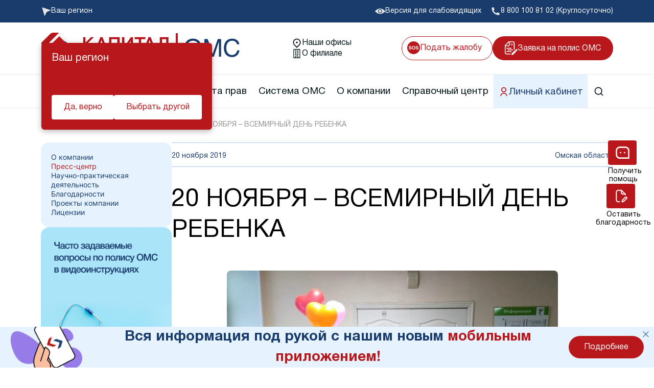

--- FILE ---
content_type: text/html; charset=UTF-8
request_url: https://kapmed.ru/about/press/news/981/
body_size: 25818
content:
<!DOCTYPE html>
<html lang="ru">
<head prefix="og: http://ogp.me/ns# fb: http://ogp.me/ns/fb# article: http://ogp.me/ns/article#">
    <meta property="og:title" content="20 НОЯБРЯ – ВСЕМИРНЫЙ ДЕНЬ РЕБЕНКА" />
<meta property="og:description" content="Дети - самое большое счастье, которое только может быть в жизни каждого человека. 20 ноября все люди нашей планеты отмечают Всемирный день ребенка..." />
<meta property="og:type" content="article" />
<meta property="og:url" content="https://kapmed.ru/about/press/news/981/" />
<meta property="og:image" content="https://kapmed.ru/upload/iblock/42c/42cba316920b701997735417ff0906ce.jpg" />
<meta property="og:image:type" content="image/jpeg" /><script type="application/ld+json">{"@context":"https://schema.org","@type":"Article","mainEntityOfPage":{"@type":"WebPage","@id":"https://kapmed.ru/about/press/news/981/"},"author":"kapmed.ru","url":"https://kapmed.ru/about/press/news/981/","datePublished":"2020-10-05","dateModified":"2020-10-05","headline":"20 НОЯБРЯ – ВСЕМИРНЫЙ ДЕНЬ РЕБЕНКА","image":{"@type":"ImageObject","url":"https://kapmed.ru/upload/iblock/42c/42cba316920b701997735417ff0906ce.jpg","height":"200","width":"200"},"articleBody":"Дети - самое большое счастье, которое только может быть в жизни каждого человека. 20 ноября все люди нашей планеты отмечают Всемирный день ребенка...","publisher":{"@type":"Organization","name":"kapmed.ru","logo":{"@type":"ImageObject","url":"https://kapmed.ru/local/templates/.default/img/static/LOGO.png","height":"100","width":"200"}}}</script><meta name="robots" content="index, follow" />
<meta name="description" content="Дети - самое большое счастье, которое только может быть в жизни каждого человека. 20 ноября все люди нашей планеты отмечают Всемирный день ребенка..." />
<script data-skip-moving="true">(function(w, d, n) {var cl = "bx-core";var ht = d.documentElement;var htc = ht ? ht.className : undefined;if (htc === undefined || htc.indexOf(cl) !== -1){return;}var ua = n.userAgent;if (/(iPad;)|(iPhone;)/i.test(ua)){cl += " bx-ios";}else if (/Windows/i.test(ua)){cl += ' bx-win';}else if (/Macintosh/i.test(ua)){cl += " bx-mac";}else if (/Linux/i.test(ua) && !/Android/i.test(ua)){cl += " bx-linux";}else if (/Android/i.test(ua)){cl += " bx-android";}cl += (/(ipad|iphone|android|mobile|touch)/i.test(ua) ? " bx-touch" : " bx-no-touch");cl += w.devicePixelRatio && w.devicePixelRatio >= 2? " bx-retina": " bx-no-retina";if (/AppleWebKit/.test(ua)){cl += " bx-chrome";}else if (/Opera/.test(ua)){cl += " bx-opera";}else if (/Firefox/.test(ua)){cl += " bx-firefox";}ht.className = htc ? htc + " " + cl : cl;})(window, document, navigator);</script>


<link href="/bitrix/cache/css/s1/template_main/template_c0997203e4be19da8ce3dc48c5f1c84c/template_c0997203e4be19da8ce3dc48c5f1c84c_v1.css?17695202631428052" type="text/css"  data-template-style="true" rel="stylesheet" />







<meta charset="utf-8"/>
<meta http-equiv="X-UA-Compatible" content="IE=edge"/>
<meta name="viewport" content="width=device-width, initial-scale=1"/>
<meta http-equiv="Content-Type" content="text/html; charset=UTF-8" />
<meta name="format-detection" content="telephone=no">
<link type="image/png" href="/local/templates/.default/img/static/favicon.ico" rel="icon">
<link rel="icon" href="/local/templates/.default/assets/img/favicon120.ico" sizes="120x120" />
<link href="/local/templates/.default/fonts/HelveticaNeue/HelveticaNeueCyr-Light.woff2" as="font" rel="preload" crossorigin="anonymous"/>
<link href="/local/templates/.default/fonts/HelveticaNeue/HelveticaNeueCyr-Roman.woff2" as="font" rel="preload" crossorigin="anonymous"/>
<link href="/local/templates/.default/fonts/remixicon/remixicon.woff2?t=1590207869815" as="font" rel="preload" crossorigin="anonymous"/>
<link href="/local/templates/.default/fonts/HelveticaNeue/HelveticaNeueCyr-Bold.woff2" as="font" rel="preload" crossorigin="anonymous"/>



<!-- Yandex.Metrika counter -->
<script type="text/javascript" data-skip-moving=true>
   (function(m,e,t,r,i,k,a){m[i]=m[i]||function(){(m[i].a=m[i].a||[]).push(arguments)};
   m[i].l=1*new Date();k=e.createElement(t),a=e.getElementsByTagName(t)[0],k.async=1,k.src=r,a.parentNode.insertBefore(k,a)})
   (window, document, "script", "https://mc.yandex.ru/metrika/tag.js", "ym");

   ym(45123882, "init", {
        clickmap:true,
        trackLinks:true,
        accurateTrackBounce:true,
        webvisor:true,
        ecommerce:"dataLayer"
   });
</script>
<noscript><div><img src="https://mc.yandex.ru/watch/45123882" style="position:absolute; left:-9999px;" alt="" /></div></noscript>
<!-- /Yandex.Metrika counter -->

<!--VK PIXEL-->
<noscript><img src="https://vk.com/rtrg?p=VK-RTRG-163877-auxRM" style="position:fixed; left:-999px;" alt=""/></noscript>
<!--VK PIXEL-->

<!-- Rating Mail.ru counter -->
<noscript><div>
        <img src="https://top-fwz1.mail.ru/counter?id=3152281;js=na" style="border:0;position:absolute;left:-9999px;" alt="Top.Mail.Ru" />
    </div></noscript>
<!-- //Rating Mail.ru counter -->
<!--'start_frame_cache_application_set_region'-->        <!--'end_frame_cache_application_set_region'-->    <title>20 НОЯБРЯ – ВСЕМИРНЫЙ ДЕНЬ РЕБЕНКА – Новости компании Капитал МС 20 ноября 2019</title>
</head>
<body data-preloader class="main__body">

<noscript>
    <div class="no-script-warning">
        К сожалению, ваш браузер <strong>не поддерживает</strong> JavaScript.
        Пожалуйста, <a href="http://browsehappy.com/" target="_blank" rel="nofollow">обновите</a> ваш браузер
        или включите поддержку JavaScript для корректного отображения страницы.
    </div>
    <link rel="stylesheet" href="/local/templates/.default/css/noscript.css">
</noscript>
<header class="new-header">
    <div class="new-header__top">
        <div class="container">
            <div class="new-header__top-inner">
                <!--'start_frame_cache_FC3wFs'--><div id="app_region_transition" style="opacity: 0">
    <div class="new-header__top-block new-header__top-geo" data-touch="false" v-on:click="setTimeout(() => {showRegionsPopup(); loadRegions()})">
        <img class="new-header__top-pic" src="/local/templates/.default/assets/img/header/geo.svg" alt="geo">
        <a href="javascript:void(0)" class="new-header__top-label">
            Ваш регион
            <span v-text="regionName" class="new-header__top-region"></span>
        </a>
    </div>

    <div :class="{show: visual.showRegionsPopup}" class="modal city-select">
        <div class="modal-content"  v-click-outside="hideRegionsPopup">
            <span v-on:click="hideRegionsPopup" class="close-modal-btn">&times;</span>
            <div class="city-select__inner">
                <p class="city-select__title">
                    Выберите ваш регион
                </p>

                <ul v-if="cities?.filtered?.length > 0" class="city-select__list">
                    <li v-for="(item, index) in cities.filtered" class="city-select__item">
                        <a :class="{'city-select__link--bold': item.UF_FAT == 1, 'city-select__link--cheched': item.SELECTED}" v-text="item.NAME" v-on:click="type = 'reload'; update(item)" class="city-select__link" href="javascript:void(0);"></a>
                    </li>
                </ul>

                <ul v-else class="city-select__list">
                    <li style="color: #b8181c" class="city-select__item">
                        Поиск не дал результатов
                    </li>
                </ul>

                <form class="city-select__form" action="#">
                    <input v-on:input="setSearch(event.target.value); find()" :value="search" class="city-select__form-search" type="search" placeholder="Введите название региона">
                </form>
            </div>
        </div>
    </div>

    <div style="width: auto" v-if="visual.showGuessRegionPopup" class="new-header__city">
        <h6 class="new-header__city-label">
            Ваш регион
        </h6>

        <p v-text="regionName" class="new-header__city-text">
            ?
        </p>

        <div class="new-header__city-links">
            <a v-on:click="hideGuessRegionPopup"  class="new-header__city-link" href="javascript:void(0)">Да, верно</a>
            <a v-on:click="setTimeout(() => {hideGuessRegionPopup();showRegionsPopup(); loadRegions()}) " class="new-header__city-link" href="javascript:void(0)">Выбрать другой</a>
        </div>
    </div>
</div>

<!--'end_frame_cache_FC3wFs'--><!--'start_frame_cache_KWGRtA'-->
<!--'end_frame_cache_KWGRtA'-->
                <a class="new-header__top-block new-header__top-eye" href="/policy/registration/?special_version=Y">
                    <img class="new-header__top-pic" src="/local/templates/.default/assets/img/header/eye.svg" alt="eye">
                    <p class="new-header__top-label">Версия для слабовидящих</p>
                </a>

                <a class="new-header__top-block new-header__top-phone" href="tel:88001008102">
    <img class="new-header__top-pic" src="/local/templates/.default/assets/img/header/phone.svg" alt="phone">
    <p class="new-header__top-label">8 800 100 81 02 (Круглосуточно)</p>
</a>            </div>
        </div>
    </div>

    <div class="new-header__middle">
        <div class="container">
            <div class="new-header__middle-inner">
                <a class="new-header__logo" href="/">
                    <img class="new-header__logo-pic" src="/local/templates/.default/assets/img/header/logo.svg" width="419" height="60" alt="logo">
                    <img class="new-header__logo-pic--mob" src="/local/templates/.default/assets/img/header/logo-mob.svg" width="170" height="41" alt="logo">
                </a>

                <div class="new-header__middle-links">
                    <a class="new-header__middle-link" href="/policy/points/">
                        <img class="new-header__middle-pic" src="/local/templates/.default/assets/img/header/location.svg" alt="location">
                        <p class="new-header__middle-text">Наши офисы</p>
                    </a>

                    <a class="new-header__middle-link" href="/filials/10999/">
                        <img class="new-header__middle-pic" src="/local/templates/.default/assets/img/header/building.svg" alt="building">
                        <p class="new-header__middle-text">О филиале</p>
                    </a>
                </div>

                <div class="new-header__right-links">
                    <a class="new-header__top-block new-header__top-sos" href="/protection/appeal/na-meduchrezhdenie/">
                        <svg class="new-header__top-pic" width="25" height="25" viewBox="0 0 25 25" fill="none" xmlns="http://www.w3.org/2000/svg">
                            <path fill-rule="evenodd" clip-rule="evenodd" d="M12.5 0C5.59644 0 0 5.59644 0 12.5C0 19.4036 5.59644 25 12.5 25C19.4036 25 25 19.4036 25 12.5C25 5.59644 19.4036 0 12.5 0ZM12.5205 16C11.5604 16 10.8267 15.7427 10.3193 15.2282C9.63868 14.597 9.29839 13.6876 9.29839 12.5C9.29839 11.2885 9.63868 10.3791 10.3193 9.7718C10.8267 9.25727 11.5604 9 12.5205 9C13.4806 9 14.2144 9.25727 14.7218 9.7718C15.3993 10.3791 15.7381 11.2885 15.7381 12.5C15.7381 13.6876 15.3993 14.597 14.7218 15.2282C14.2144 15.7427 13.4806 16 12.5205 16ZM13.8467 14.2231C14.1718 13.8192 14.3344 13.2449 14.3344 12.5C14.3344 11.7581 14.1703 11.1853 13.8422 10.7814C13.5171 10.3746 13.0765 10.1712 12.5205 10.1712C11.9645 10.1712 11.5209 10.3731 11.1897 10.7769C10.8586 11.1808 10.693 11.7551 10.693 12.5C10.693 13.2449 10.8586 13.8192 11.1897 14.2231C11.5209 14.6269 11.9645 14.8288 12.5205 14.8288C13.0765 14.8288 13.5186 14.6269 13.8467 14.2231ZM5.76181 14.8603C6.09299 14.8603 6.36188 14.8244 6.56848 14.7526C6.96042 14.615 7.15639 14.3592 7.15639 13.9853C7.15639 13.7669 7.05917 13.5979 6.86472 13.4782C6.67026 13.3615 6.36492 13.2583 5.94867 13.1686L5.23771 13.0115C4.5389 12.856 4.05581 12.687 3.78844 12.5045C3.33573 12.1994 3.10938 11.7222 3.10938 11.0731C3.10938 10.4808 3.32814 9.98868 3.76565 9.5968C4.20317 9.20491 4.84577 9.00897 5.69345 9.00897C6.40138 9.00897 7.00448 9.19444 7.50276 9.56538C8.00408 9.93333 8.26689 10.4688 8.2912 11.1718H6.94219C6.91789 10.7739 6.74166 10.4912 6.41353 10.3237C6.19477 10.213 5.92284 10.1577 5.59775 10.1577C5.23619 10.1577 4.94755 10.2295 4.73183 10.3731C4.51611 10.5167 4.40825 10.7171 4.40825 10.9744C4.40825 11.2107 4.51459 11.3872 4.72727 11.5038C4.864 11.5816 5.15567 11.6729 5.6023 11.7776L6.75989 12.0513C7.26729 12.1709 7.65012 12.331 7.90837 12.5314C8.30943 12.8425 8.50995 13.2927 8.50995 13.8821C8.50995 14.4863 8.27449 14.9889 7.80355 15.3897C7.33565 15.7876 6.6733 15.9865 5.8165 15.9865C4.94147 15.9865 4.2533 15.7906 3.75198 15.3987C3.25066 15.0038 3 14.4624 3 13.7744H4.33989C4.38243 14.0765 4.46598 14.3024 4.59055 14.4519C4.81842 14.7241 5.20884 14.8603 5.76181 14.8603ZM20.0585 14.7526C19.8519 14.8244 19.583 14.8603 19.2519 14.8603C18.6989 14.8603 18.3085 14.7241 18.0806 14.4519C17.956 14.3024 17.8725 14.0765 17.8299 13.7744H16.49C16.49 14.4624 16.7407 15.0038 17.242 15.3987C17.7433 15.7906 18.4315 15.9865 19.3065 15.9865C20.1633 15.9865 20.8257 15.7876 21.2936 15.3897C21.7645 14.9889 22 14.4863 22 13.8821C22 13.2927 21.7995 12.8425 21.3984 12.5314C21.1402 12.331 20.7573 12.1709 20.2499 12.0513L19.0923 11.7776C18.6457 11.6729 18.354 11.5816 18.2173 11.5038C18.0046 11.3872 17.8983 11.2107 17.8983 10.9744C17.8983 10.7171 18.0062 10.5167 18.2219 10.3731C18.4376 10.2295 18.7262 10.1577 19.0878 10.1577C19.4129 10.1577 19.6848 10.213 19.9036 10.3237C20.2317 10.4912 20.4079 10.7739 20.4322 11.1718H21.7812C21.7569 10.4688 21.4941 9.93333 20.9928 9.56538C20.4945 9.19444 19.8914 9.00897 19.1835 9.00897C18.3358 9.00897 17.6932 9.20491 17.2557 9.5968C16.8182 9.98868 16.5994 10.4808 16.5994 11.0731C16.5994 11.7222 16.8258 12.1994 17.2785 12.5045C17.5459 12.687 18.0289 12.856 18.7278 13.0115L19.4387 13.1686C19.855 13.2583 20.1603 13.3615 20.3548 13.4782C20.5492 13.5979 20.6464 13.7669 20.6464 13.9853C20.6464 14.3592 20.4505 14.615 20.0585 14.7526Z"/>
                        </svg>
                        <p class="new-header__top-label">Подать жалобу</p>
                    </a>
                    <a class="new-header__application" href="/zayavka/">
                        <img class="new-header__application-pic" src="/local/templates/.default/assets/img/header/application.svg" alt="application">
                        <p class="new-header__application-text">Заявка на полис ОМС</p>
                    </a>
                </div>

                <div class="new-header__adaptive">
                    <div class="new-header__adaptive-search open-modal-btn" data-modal-id="search-site">
                        <img class="new-header__adaptive-src-pic" src="/local/templates/.default/assets/img/header/search.svg" alt="search">
                    </div>
                    <div class="new-header__adaptive-burger">
                        <span></span>
                    </div>
                </div>
            </div>
        </div>
    </div>

    <nav class="new-header__nav">
        <div class="container">
            <div class="new-header__nav-inner">
              <a class="new-header__nav-logo" href="/">
                <img src="/local/templates/.default/img/static/logo2.svg">
              </a>

                <ul class="new-header__menu">
                    <!--'start_frame_cache_t2SpVw'-->            <li class="new-header__menu-item " data-nav-item>
            <a href="javascript:void(0)" class="new-header__item-link">
                                Полис ОМС            </a>
                            <img src="/local/templates/.default/assets/img/header/arrow-bottom.svg" alt="arrow-bottom" data-new-header-arrow>
                <div class="new-header__menu-sub">
                    <div class="container">
                        <div class="new-header__menu-sub-header">
                            <h3 class="new-header__menu-sub-title">
                                Полис ОМС                            </h3>
                        </div>
                        <ul class="new-header__menu-sublist">
                                                            <li class="new-header__menu-subitem">
                                    <a class="new-header__menu-sublink" href="/policy/how/" data-nav-item-link>
                                        Как выбрать страховую компанию                                    </a>
                                </li>
                                                            <li class="new-header__menu-subitem">
                                    <a class="new-header__menu-sublink" href="/policy/points/" data-nav-item-link>
                                        Пункты выдачи                                    </a>
                                </li>
                                                            <li class="new-header__menu-subitem">
                                    <a class="new-header__menu-sublink" href="/policy/oformlenie-polisa-novorozhdennomu/" data-nav-item-link>
                                        Полис ОМС ребенку                                    </a>
                                </li>
                                                            <li class="new-header__menu-subitem">
                                    <a class="new-header__menu-sublink" href="/policy/oformlenie-polisa-pri-smene-familii/" data-nav-item-link>
                                        При смене фамилии                                    </a>
                                </li>
                                                            <li class="new-header__menu-subitem">
                                    <a class="new-header__menu-sublink" href="/zayavka/" data-nav-item-link>
                                        Онлайн заявка на оформление                                    </a>
                                </li>
                                                            <li class="new-header__menu-subitem">
                                    <a class="new-header__menu-sublink" href="/policy/delivery/" data-nav-item-link>
                                        Доставка полиса                                    </a>
                                </li>
                                                            <li class="new-header__menu-subitem">
                                    <a class="new-header__menu-sublink" href="/policy/oformlenie-polisa-po-doverennosti/" data-nav-item-link>
                                        Оформление полиса через представителя                                    </a>
                                </li>
                                                            <li class="new-header__menu-subitem">
                                    <a class="new-header__menu-sublink" href="/policy/oformlenie-polisa-pri-smene-mesta-zhitelstva/" data-nav-item-link>
                                        При смене места жительства                                    </a>
                                </li>
                                                            <li class="new-header__menu-subitem">
                                    <a class="new-header__menu-sublink" href="/policy/registration/" data-nav-item-link>
                                        Порядок оформления ОМС                                    </a>
                                </li>
                                                            <li class="new-header__menu-subitem">
                                    <a class="new-header__menu-sublink" href="/policy/oformlenie-polisa-v-sluchae-porchi-ili-uteri/" data-nav-item-link>
                                        Повреждение или утеря                                    </a>
                                </li>
                                                            <li class="new-header__menu-subitem">
                                    <a class="new-header__menu-sublink" href="/policy/docs/" data-nav-item-link>
                                        Перечень документов                                    </a>
                                </li>
                                                            <li class="new-header__menu-subitem">
                                    <a class="new-header__menu-sublink" href="/policy/polis-oms-dlya-studentov/" data-nav-item-link>
                                         Полис ОМС для студентов                                    </a>
                                </li>
                                                    </ul>
                                            </div>
                </div>
                    </li>
            <li class="new-header__menu-item " data-nav-item>
            <a href="javascript:void(0)" class="new-header__item-link">
                                Профилактика            </a>
                            <img src="/local/templates/.default/assets/img/header/arrow-bottom.svg" alt="arrow-bottom" data-new-header-arrow>
                <div class="new-header__menu-sub">
                    <div class="container">
                        <div class="new-header__menu-sub-header">
                            <h3 class="new-header__menu-sub-title">
                                Профилактика                            </h3>
                        </div>
                        <ul class="new-header__menu-sublist">
                                                            <li class="new-header__menu-subitem">
                                    <a class="new-header__menu-sublink" href="/dispanser/" data-nav-item-link>
                                        Диспансеризация взрослых                                    </a>
                                </li>
                                                            <li class="new-header__menu-subitem">
                                    <a class="new-header__menu-sublink" href="/dispanser/profilakticheskiy-osmotr/" data-nav-item-link>
                                        Профилактический осмотр                                    </a>
                                </li>
                                                            <li class="new-header__menu-subitem">
                                    <a class="new-header__menu-sublink" href="/dispanser/detey/" data-nav-item-link>
                                        Диспансеризация детей                                    </a>
                                </li>
                                                            <li class="new-header__menu-subitem">
                                    <a class="new-header__menu-sublink" href="/dispanser/medical_examination/" data-nav-item-link>
                                        Диспансеризация лиц, переболевших COVID-19                                    </a>
                                </li>
                                                            <li class="new-header__menu-subitem">
                                    <a class="new-header__menu-sublink" href="/dispanser/dispanserizatsiya-dlya-otsenki-reproduktivnogo-zdorovya-muzhchin-i-zhenshchin/" data-nav-item-link>
                                        Оценка репродуктивного здоровья мужчин и женщин                                    </a>
                                </li>
                                                    </ul>
                                            </div>
                </div>
                    </li>
            <li class="new-header__menu-item " data-nav-item>
            <a href="javascript:void(0)" class="new-header__item-link">
                                Защита прав            </a>
                            <img src="/local/templates/.default/assets/img/header/arrow-bottom.svg" alt="arrow-bottom" data-new-header-arrow>
                <div class="new-header__menu-sub">
                    <div class="container">
                        <div class="new-header__menu-sub-header">
                            <h3 class="new-header__menu-sub-title">
                                Защита прав                            </h3>
                        </div>
                        <ul class="new-header__menu-sublist">
                                                            <li class="new-header__menu-subitem">
                                    <a class="new-header__menu-sublink" href="/protection/agents/your/" data-nav-item-link>
                                        Ваш представитель СМО                                    </a>
                                </li>
                                                            <li class="new-header__menu-subitem">
                                    <a class="new-header__menu-sublink" href="/protection/contact/" data-nav-item-link>
                                        Контакт-центр «Капитал МС»                                    </a>
                                </li>
                                                            <li class="new-header__menu-subitem">
                                    <a class="new-header__menu-sublink" href="/protection/rights/" data-nav-item-link>
                                        Права и обязанности застрахованных                                    </a>
                                </li>
                                                            <li class="new-header__menu-subitem">
                                    <a class="new-header__menu-sublink" href="/protection/appeal/na-meduchrezhdenie/" data-nav-item-link>
                                        Жалоба о нарушении прав пациента                                    </a>
                                </li>
                                                            <li class="new-header__menu-subitem">
                                    <a class="new-header__menu-sublink" href="/protection/kogda-vam-mozhet-pozvonit-strakhovoy-predstavitel/" data-nav-item-link>
                                        Когда вам может позвонить представитель СМО                                    </a>
                                </li>
                                                            <li class="new-header__menu-subitem">
                                    <a class="new-header__menu-sublink" href="/protection/identification/" data-nav-item-link>
                                        Выявленные нарушения по обращениям                                    </a>
                                </li>
                                                            <li class="new-header__menu-subitem">
                                    <a class="new-header__menu-sublink" href="/protection/svo/" data-nav-item-link>
                                        Помощь участникам специальной военной операции                                    </a>
                                </li>
                                                            <li class="new-header__menu-subitem">
                                    <a class="new-header__menu-sublink" href="/protection/scammers/" data-nav-item-link>
                                        Внимание! Мошенники!                                    </a>
                                </li>
                                                    </ul>
                                            </div>
                </div>
                    </li>
            <li class="new-header__menu-item " data-nav-item>
            <a href="javascript:void(0)" class="new-header__item-link">
                                Система ОМС            </a>
                            <img src="/local/templates/.default/assets/img/header/arrow-bottom.svg" alt="arrow-bottom" data-new-header-arrow>
                <div class="new-header__menu-sub">
                    <div class="container">
                        <div class="new-header__menu-sub-header">
                            <h3 class="new-header__menu-sub-title">
                                Система ОМС                            </h3>
                        </div>
                        <ul class="new-header__menu-sublist">
                                                            <li class="new-header__menu-subitem">
                                    <a class="new-header__menu-sublink" href="/oms/what/" data-nav-item-link>
                                        Что такое система ОМС                                    </a>
                                </li>
                                                            <li class="new-header__menu-subitem">
                                    <a class="new-header__menu-sublink" href="/oms/digest/" data-nav-item-link>
                                        Новости о системе                                    </a>
                                </li>
                                                            <li class="new-header__menu-subitem">
                                    <a class="new-header__menu-sublink" href="/oms/org_info/" data-nav-item-link>
                                        Информация о медицинских организациях                                    </a>
                                </li>
                                                            <li class="new-header__menu-subitem">
                                    <a class="new-header__menu-sublink" href="/oms/help/" data-nav-item-link>
                                        Порядок оказания медицинской помощи                                    </a>
                                </li>
                                                            <li class="new-header__menu-subitem">
                                    <a class="new-header__menu-sublink" href="/oms/docs/" data-nav-item-link>
                                        Нормативно-правовая база                                    </a>
                                </li>
                                                            <li class="new-header__menu-subitem">
                                    <a class="new-header__menu-sublink" href="/oms/how_attach/" data-nav-item-link>
                                        Выбор медицинской организации и врача                                    </a>
                                </li>
                                                            <li class="new-header__menu-subitem">
                                    <a class="new-header__menu-sublink" href="/oms/resources/" data-nav-item-link>
                                        Полезные ресурсы                                    </a>
                                </li>
                                                            <li class="new-header__menu-subitem">
                                    <a class="new-header__menu-sublink" href="https://kapmed.ru/about/polls/" data-nav-item-link>
                                        Опросы                                    </a>
                                </li>
                                                    </ul>
                                            </div>
                </div>
                    </li>
            <li class="new-header__menu-item " data-nav-item>
            <a href="javascript:void(0)" class="new-header__item-link">
                                О компании            </a>
                            <img src="/local/templates/.default/assets/img/header/arrow-bottom.svg" alt="arrow-bottom" data-new-header-arrow>
                <div class="new-header__menu-sub">
                    <div class="container">
                        <div class="new-header__menu-sub-header">
                            <h3 class="new-header__menu-sub-title">
                                О компании                            </h3>
                        </div>
                        <ul class="new-header__menu-sublist">
                                                            <li class="new-header__menu-subitem">
                                    <a class="new-header__menu-sublink" href="/about/" data-nav-item-link>
                                        О компании                                    </a>
                                </li>
                                                            <li class="new-header__menu-subitem">
                                    <a class="new-header__menu-sublink" href="/about/thanks/" data-nav-item-link>
                                        Благодарности                                    </a>
                                </li>
                                                            <li class="new-header__menu-subitem">
                                    <a class="new-header__menu-sublink" href="/about/press/news/" data-nav-item-link>
                                        Пресс-центр                                    </a>
                                </li>
                                                            <li class="new-header__menu-subitem">
                                    <a class="new-header__menu-sublink" href="/about/methodical/" data-nav-item-link>
                                        Научно-практическая деятельность                                    </a>
                                </li>
                                                            <li class="new-header__menu-subitem">
                                    <a class="new-header__menu-sublink" href="/about/information/" data-nav-item-link>
                                        Раскрытие информации                                    </a>
                                </li>
                                                            <li class="new-header__menu-subitem">
                                    <a class="new-header__menu-sublink" href="/about/contacts/" data-nav-item-link>
                                        Контакты                                    </a>
                                </li>
                                                            <li class="new-header__menu-subitem">
                                    <a class="new-header__menu-sublink" href="/about/team/" data-nav-item-link>
                                        Руководство компании                                    </a>
                                </li>
                                                            <li class="new-header__menu-subitem">
                                    <a class="new-header__menu-sublink" href="https://kapmed.ru/about/license/" data-nav-item-link>
                                        Лицензии                                    </a>
                                </li>
                                                            <li class="new-header__menu-subitem">
                                    <a class="new-header__menu-sublink" href="/about/mobile/" data-nav-item-link>
                                        Мобильное приложение                                    </a>
                                </li>
                                                    </ul>
                                            </div>
                </div>
                    </li>
            <li class="new-header__menu-item " data-nav-item>
            <a href="/spravochnyi-centr/" class="new-header__item-link">
                                Справочный центр            </a>
                            <img src="/local/templates/.default/assets/img/header/arrow-bottom.svg" alt="arrow-bottom" data-new-header-arrow>
                <div class="new-header__menu-sub">
                    <div class="container">
                        <div class="new-header__menu-sub-header">
                            <h3 class="new-header__menu-sub-title">
                                Справочный центр                            </h3>
                        </div>
                        <ul class="new-header__menu-sublist">
                                                            <li class="new-header__menu-subitem">
                                    <a class="new-header__menu-sublink" href="/spravochnyi-centr/o-proekte/" data-nav-item-link>
                                        О проекте                                    </a>
                                </li>
                                                            <li class="new-header__menu-subitem">
                                    <a class="new-header__menu-sublink" href="/spravochnyi-centr/voprosy-i-otvety/" data-nav-item-link>
                                        Вопрос-ответ                                    </a>
                                </li>
                                                            <li class="new-header__menu-subitem">
                                    <a class="new-header__menu-sublink" href="/spravochnyi-centr/stati-i-instruktsii/" data-nav-item-link>
                                        Статьи и инструкции                                    </a>
                                </li>
                                                            <li class="new-header__menu-subitem">
                                    <a class="new-header__menu-sublink" href="/spravochnyi-centr/istorii-pomoshchi-v-realnykh-situatsiyakh/" data-nav-item-link>
                                        Истории помощи                                    </a>
                                </li>
                                                            <li class="new-header__menu-subitem">
                                    <a class="new-header__menu-sublink" href="/spravochnyi-centr/poleznye-materialy/" data-nav-item-link>
                                        Полезные материалы                                    </a>
                                </li>
                                                            <li class="new-header__menu-subitem">
                                    <a class="new-header__menu-sublink" href="/kurs/" data-nav-item-link>
                                        Онлайн курсы                                    </a>
                                </li>
                                                            <li class="new-header__menu-subitem">
                                    <a class="new-header__menu-sublink" href="/spravochnyi-centr/onkologiya/" data-nav-item-link>
                                        Онкология                                    </a>
                                </li>
                                                    </ul>
                                            </div>
                </div>
                    </li>
            <li class="new-header__menu-item new-header__menu-item--blue" data-nav-item>
            <a href="https://lk.kapmed.ru/" class="new-header__item-link">
                                    <img src="/upload/uf/e54/b4fpyj3rq5n5j0734g8tndls2u07mk86.svg" alt="lk">
                                Личный кабинет            </a>
                    </li>
    <!--'end_frame_cache_t2SpVw'-->
                    <li class="new-header__menu-item" data-nav-item>
                        <a href="javascript:void(0)" class="new-header__item-link new-header__item-link--src open-modal-btn" data-modal-id="search-site">
                            <svg xmlns="http://www.w3.org/2000/svg" width="20" height="20" viewBox="0 0 20 20" fill="none">
                                <g clip-path="url(#clip0_2101_3962)">
                                    <path d="M15.0262 13.8475L18.5953 17.4159L17.4162 18.595L13.8478 15.0259C12.5201 16.0902 10.8687 16.6691 9.16699 16.6667C5.02699 16.6667 1.66699 13.3067 1.66699 9.16669C1.66699 5.02669 5.02699 1.66669 9.16699 1.66669C13.307 1.66669 16.667 5.02669 16.667 9.16669C16.6694 10.8684 16.0905 12.5198 15.0262 13.8475ZM13.3545 13.2292C14.4121 12.1416 15.0027 10.6837 15.0003 9.16669C15.0003 5.94335 12.3895 3.33335 9.16699 3.33335C5.94366 3.33335 3.33366 5.94335 3.33366 9.16669C3.33366 12.3892 5.94366 15 9.16699 15C10.684 15.0024 12.1419 14.4118 13.2295 13.3542L13.3545 13.2292Z" fill="#031317"/>
                                </g>
                                <defs>
                                    <clipPath id="clip0_2101_3962">
                                        <rect width="20" height="20" fill="white"/>
                                    </clipPath>
                                </defs>
                            </svg>
                        </a>

                        <div class="new-header__menu-groups">
                            <a class="new-header__menu-group" href="/policy/points/" data-nav-item-link>
                                <img src="/local/templates/.default/assets/img/header/location.svg" alt="location">
                                <p>Наши офисы</p>
                            </a>

                            <!--'start_frame_cache_UDYFbP'-->
<!--'end_frame_cache_UDYFbP'-->
                            <a class="new-header__menu-group" href="/filials/10999/" data-nav-item-link>
                                <img src="/local/templates/.default/assets/img/header/building.svg" alt="building">
                                <p>О филиале</p>
                            </a>
                        </div>
                    </li>
                </ul>

                <a class="new-header__lk-link" href="#">
                    <img width="20" height="20" src="/local/templates/.default/assets/img/header/lk.svg" alt="lk">
                    Личный кабинет
                </a>

                <a class="new-header__nav-proposal" href="/zayavka/">
                  <img src="/local/templates/.default/img/static/desktop.svg">
                </a>
            </div>
        </div>
    </nav>
</header>
<div class="modal search-site" id="search-site">
    <div id="comp_190d3d16498ca34f33e1c6d61559d442"><div class="modal-container">
    <div class="modal-content">
        <span class="close-modal-btn" onclick="this.closest('.show')?.classList.remove('show')">&times;</span>
        <div class="container">
            <div class="search-site__top">
                <p class="search-site__title">
                    Поиск по сайту
                </p>
                
<form id="SEARCH_FORM" method="get" class="search-site__form" action="" onsubmit="triggerSearch(event)" data-header-search-form><input type="hidden" name="bxajaxid" id="bxajaxid_190d3d16498ca34f33e1c6d61559d442_8BACKi" value="190d3d16498ca34f33e1c6d61559d442" /><input type="hidden" name="AJAX_CALL" value="Y" />                                            <select data-search-where-select name="where" style="display: none;">
                            <option value=""></option>
                                                            <option value="iblock_oms">Система ОМС</option>
                                                            <option value="iblock_main">Главная страница</option>
                                                            <option value="iblock_about">О компании</option>
                                                            <option value="iblock_press">Пресс-центр</option>
                                                            <option value="iblock_policy">Полис ОМС</option>
                                                            <option value="iblock_help_center">Справочный центр</option>
                                                            <option value="iblock_school">Школа пациента</option>
                                                            <option value="iblock_science">Научно-практическая деятельность</option>
                                                            <option value="iblock_dispanser">Диспансеризация</option>
                                                            <option value="iblock_protection">Защита прав</option>
                                                    </select>
                                                            <input name="q" value="" class="search-site__search" type="search" placeholder="Поиск">
                    <div data-suggest-container class="search-site__form__suggest-block"></div>
                    <button type="submit" class="search-site__btn">Поиск <span>→</span></button>
                </form>

                                    <div class="search-site__popular">
                        <p class="search-site__popular-label">
                            Популярные запросы:
                        </p>
                                                <div class="search-site__popular-list">
                            <div class="search-site__popular-item" data-header-search-popular>диспансеризация</div><span> , </span><div class="search-site__popular-item" data-header-search-popular>полис ребенку</div><span> , </span><div class="search-site__popular-item" data-header-search-popular>страховой представитель</div>                        </div>
                    </div>
                            </div>
            <div class="search-site__inner">
                                    <aside class="search-site__aside">
                        <a data-search-where style="color: #b70d18" class="search-site__aside-link" href="javascript:void(0)">
                            Все результаты
                            <span>
                                                            </span>
                        </a>
                                                    <a data-search-where  data-value="iblock_oms" class="search-site__aside-link" href="javascript:void(0)">
                                                                Система ОМС                                <span>
                                                                    </span>
                            </a>
                                                    <a data-search-where  data-value="iblock_main" class="search-site__aside-link" href="javascript:void(0)">
                                                                Главная страница                                <span>
                                                                    </span>
                            </a>
                                                    <a data-search-where  data-value="iblock_about" class="search-site__aside-link" href="javascript:void(0)">
                                                                О компании                                <span>
                                                                    </span>
                            </a>
                                                    <a data-search-where  data-value="iblock_press" class="search-site__aside-link" href="javascript:void(0)">
                                                                Пресс-центр                                <span>
                                                                    </span>
                            </a>
                                                    <a data-search-where  data-value="iblock_policy" class="search-site__aside-link" href="javascript:void(0)">
                                                                Полис ОМС                                <span>
                                                                    </span>
                            </a>
                                                    <a data-search-where  data-value="iblock_help_center" class="search-site__aside-link" href="javascript:void(0)">
                                                                    <img loading="lazy" src="/local/templates/.default/assets/img/search__where-new-block.svg" width="20" height="20" alt="Справочный центр">
                                                                Справочный центр                                <span>
                                                                    </span>
                            </a>
                                                    <a data-search-where  data-value="iblock_school" class="search-site__aside-link" href="javascript:void(0)">
                                                                Школа пациента                                <span>
                                                                    </span>
                            </a>
                                                    <a data-search-where  data-value="iblock_science" class="search-site__aside-link" href="javascript:void(0)">
                                                                Научно-практическая деятельность                                <span>
                                                                    </span>
                            </a>
                                                    <a data-search-where  data-value="iblock_dispanser" class="search-site__aside-link" href="javascript:void(0)">
                                                                Диспансеризация                                <span>
                                                                    </span>
                            </a>
                                                    <a data-search-where  data-value="iblock_protection" class="search-site__aside-link" href="javascript:void(0)">
                                                                Защита прав                                <span>
                                                                    </span>
                            </a>
                                            </aside>
                
                <div class="search-site__content">
                    <div class="search-site__result">
                                                                                                </div>
                </div>
            </div>
        </div>
    </div>
</div>
</div></div>

<div class="fixed-btns buttons-fixed-right">
    <div class="fixed-btns__inner">
        <div class="fixed-btns__group" data-fixed-btns-call>
            <div class="fixed-btns__pic">
                <img src="/local/templates/.default/assets/img/header/fb1.svg" alt="">
            </div>
            <p class="fixed-btns__text">Получить помощь</p>
        </div>

        <div class="fixed-btns__group">
            <a href="/form/review/">
                <div class="fixed-btns__pic">
                    <img src="/local/templates/.default/assets/img/header/fb4.svg" alt="">
                </div>
                <p class="fixed-btns__text">Оставить благодарность</p>
            </a>
        </div>
    </div>

    <div class="fixed-btns__opened" data-fixed-btns>
        <ul class="fixed-btns__opened-list">
            <li class="fixed-btns__opened-item">
                <a class="fixed-btns__opened-link" href="/protection/appeal/na-meduchrezhdenie/">
                    <div class="fixed-btns__pic">
                        <img src="/local/templates/.default/assets/img/header/fb1.svg" alt="">
                    </div>
                    <p class="fixed-btns__text">Подать жалобу</p>
                </a>
            </li>

            <li class="fixed-btns__opened-item">
                <a class="fixed-btns__opened-link" href="/form/callback/">
                    <div class="fixed-btns__pic">
                        <img src="/local/templates/.default/assets/img/header/fb2.svg" alt="">
                    </div>
                    <p class="fixed-btns__text">Заказать звонок</p>
                </a>
            </li>

            <li class="fixed-btns__opened-item">
                <a class="fixed-btns__opened-link" href="/form/feedback/">
                    <div class="fixed-btns__pic">
                        <img src="/local/templates/.default/assets/img/header/fb3.svg" alt="">
                    </div>
                    <p class="fixed-btns__text">Задать вопрос</p>
                </a>
            </li>

        </ul>

        <div class="fixed-btns__opened-close" data-fixed-btns-close>
            <div class="fixed-btns__pic">
                <img src="/local/templates/.default/assets/img/header/close_button-2.svg" alt="">
            </div>
            <p>Закрыть</p>
        </div>
    </div>
</div>

<main class="new-main">
    <div class="new-breadcumbs"><div class="container"><ul class="new-breadcumbs__list" itemscope itemtype="https://schema.org/BreadcrumbList"><li class="new-breadcumbs__item" itemprop="itemListElement" itemscope itemtype="https://schema.org/ListItem"><a itemprop="item" href="/"><span class="new-breadcumbs__link" itemprop="name">Главная</span><meta itemprop="position" content="0" /></a></li><li class="new-breadcumbs__item" itemprop="itemListElement" itemscope itemtype="https://schema.org/ListItem"><a itemprop="item" href="/about/"><span class="new-breadcumbs__link" itemprop="name">О компании</span><meta itemprop="position" content="1" /></a></li><li class="new-breadcumbs__item" itemprop="itemListElement" itemscope itemtype="https://schema.org/ListItem"><a itemprop="item" href="/about/press/news/"><span class="new-breadcumbs__link" itemprop="name">Новости компании</span><meta itemprop="position" content="2" /></a></li><li class="new-breadcumbs__item" itemprop="itemListElement" itemscope itemtype="https://schema.org/ListItem"><span class="new-breadcumbs__link" itemprop="name">20 НОЯБРЯ – ВСЕМИРНЫЙ ДЕНЬ РЕБЕНКА</span><meta itemprop="position" content="3" /></li></ul></div></div>    <section class="main-about ">
        <div class="container ">
            <div class="main-about__inner">
                                    <aside class="main-about__aside">
                    <!--'start_frame_cache_LkGdQn'-->    <ul class="main-about__aside-list">
                                <li class="main-about__aside-item">
                <a class="main-about__aside-link " href="/about/"  >
                    О компании                </a>
            </li>
                                <li class="main-about__aside-item">
                <a class="main-about__aside-link active" href="/about/press/news/"  >
                    Пресс-центр                </a>
            </li>
                                <li class="main-about__aside-item">
                <a class="main-about__aside-link " href="/about/methodical/"  >
                    Научно-практическая деятельность                </a>
            </li>
                                <li class="main-about__aside-item">
                <a class="main-about__aside-link " href="/about/thanks/"  >
                    Благодарности                </a>
            </li>
                                <li class="main-about__aside-item">
                <a class="main-about__aside-link " href="/about/projects/"  >
                    Проекты компании                </a>
            </li>
                                <li class="main-about__aside-item">
                <a class="main-about__aside-link " href="/about/license/"  >
                    Лицензии                </a>
            </li>
            </ul>
<!--'end_frame_cache_LkGdQn'-->    <div class="main-about__aside-pic menu-banner">
                <a href="/spravochnyi-centr/poleznye-materialy/vopros-otvet/" id="bx_3218110189_117398" class="main-about__aside-pic-item">
            <img src="/upload/iblock/e88/3kfb4ltgqre7qu5qidlmz4ky9zvkdpt9.png" alt="Частые вопросы">
        </a>
                <a href="/spravochnyi-centr/stati-i-instruktsii/" id="bx_3218110189_103969" class="main-about__aside-pic-item">
            <img src="/upload/iblock/8cb/vkw5zrjpe4a8nzffb4vld4ocxafbogza.png" alt="Справочный центр">
        </a>
            </div>
                    </aside>
                                <div class="page-content " data-entity="parse_search">
                    
<div class="news-block">
    
<div class="press-news-detail__heading">
    <div class="press-news-detail__heading__content press-news-detail__heading__date">
        20 ноября 2019    </div>
    <div class="press-news-detail__heading__content press-news-detail__heading__region">
        Омская область    </div>
</div>

<section class="page-title">
    <h1>20 НОЯБРЯ – ВСЕМИРНЫЙ ДЕНЬ РЕБЕНКА</h1>
</section>

<div class="gray-text gray-text--space">
    </div>

            <div class="oneEl">
                            <div class="slide-2">
                    <img data-fancybox data-touch="false" href="/upload/resize_cache/iblock/42c/840_840_1/42cba316920b701997735417ff0906ce.jpg" src="/upload/resize_cache/iblock/42c/840_840_1/42cba316920b701997735417ff0906ce.jpg" alt="">
                    <p class="descript-p"></p>
                </div>
                    </div>
    
    <div class="events-paragraphs js_news">
        <p>
            <p style="text-align: justify;">
	 Дети - самое большое счастье, которое только может быть в жизни каждого человека.
</p>
<p style="text-align: justify;">
 <br>
</p>
<p style="text-align: justify;">
</p>
<p style="text-align: justify;">
	 20 ноября все люди нашей планеты отмечают Всемирный день ребенка. Страховые представители 2 уровня филиала ООО "Капитал МС" в Омской области тоже решили в этот день провести акцию "Подари улыбку детям" в детской поликлинике БУЗОО "ГДКБ № 2 им. В.П. Бисяриной", чтобы посещение поликлиники сделать более приятным. Каждому ребенку был подготовлен небольшой подарок: воздушные шары и раскраски, сделанные своими руками с логотипом ООО "Капитал МС", с важной информацией для родителей, о том, как и где можно оформить ребенку полис ОМС, и какие документы для этого нужны. Всем присутствующим были также розданы памятки о правах, застрахованных в системе ОМС, о здоровом питании взрослого населения. Во время импровизированного праздника, организованного страховыми представителями, улыбка не сходила с лиц ребятишек. Все остались довольны подаренным праздником, от которого у всех останутся самые яркие и приятные воспоминания.
</p>
<p style="text-align: justify;">
 <a href="/upload/image/novosti/omskaya-oblast/20-11-2019/1.jpg"><img width="300" src="/upload/image/novosti/omskaya-oblast/20-11-2019/1.jpg" height="225"></a><br>
</p>
<p style="text-align: justify;">
 <img width="300" src="/upload/image/novosti/omskaya-oblast/20-11-2019/2.jpg" height="225"><br>
</p>        </p>
            </div>

<ul class="book-actions margin-banner ">
    <div class="news-links">
        <div class="news-links_btns">
                            <a class="news-links__btn news-links__btn--prew" href="/about/press/news/974/">
                    <svg width="6" height="8" viewBox="0 0 6 8" fill="none" xmlns="http://www.w3.org/2000/svg">
                        <path d="M3.78992 0.70999L1.19991 3.29999C1.10721 3.3925 1.03366 3.50239 0.983482 3.62337C0.933301 3.74434 0.907471 3.87402 0.907471 4.00499C0.907471 4.13596 0.933301 4.26564 0.983482 4.38661C1.03366 4.50759 1.10721 4.61748 1.19991 4.70999L3.78992 7.29999C4.41992 7.92999 5.49992 7.47999 5.49992 6.58999V1.40999C5.49992 0.51999 4.41992 0.0799904 3.78992 0.70999Z" fill="#939393" />
                    </svg>
                    <p class="news-links__btn-text">
                        Предыдущая <span>новость</span>
                    </p>
                </a>
                                        <a class="news-links__btn news-links__btn--next" href="/about/press/news/980/">
                    <p class="news-links__btn-text">
                        Следующая <span>новость</span>
                    </p>
                    <svg width="6" height="8" viewBox="0 0 6 8" fill="none" xmlns="http://www.w3.org/2000/svg">
                        <path d="M2.21008 7.29001L4.80009 4.70001C4.89279 4.6075 4.96634 4.49761 5.01652 4.37663C5.0667 4.25566 5.09253 4.12598 5.09253 3.99501C5.09253 3.86404 5.0667 3.73436 5.01652 3.61339C4.96634 3.49241 4.89279 3.38252 4.80009 3.29001L2.21008 0.700009C1.58008 0.0700092 0.500085 0.52001 0.500085 1.41001L0.500085 6.59001C0.500085 7.48001 1.58008 7.92001 2.21008 7.29001Z" fill="#939393" />
                    </svg>
                </a>
                    </div>
    </div>

    <li class="book-actions__item">
        <a class="news-links__btn news-links__btn--share" data-fancybox="" data-src="#sharePopUp" href="javascript:;" data-touch="false">
            <svg width="21" height="18" viewBox="0 0 21 18" fill="none" xmlns="http://www.w3.org/2000/svg">
                <path d="M10 12.25H8C6.3596 12.2494 4.75023 12.6971 3.34587 13.5449C1.94152 14.3927 0.7956 15.6082 0.0319999 17.06C0.0109999 16.79 0 16.52 0 16.25C0 10.727 4.477 6.25 10 6.25V0.75L20.5 9.25L10 17.75V12.25ZM8 10.25H12V13.558L17.321 9.25L12 4.942V8.25H10C8.85025 8.24871 7.71379 8.49582 6.66839 8.97442C5.62299 9.45302 4.69332 10.1518 3.943 11.023C5.23431 10.5112 6.61096 10.2489 8 10.25Z" fill="#939393" />
            </svg>
            <p class="news-links__btn-text">
                Поделиться
            </p>
        </a>
    </li>
</ul>
<div class="banner banner--health"> <div class="banner__content"> <p class="banner__title">Как <span>бесплатно лечиться</span> <br> по полису ОМС</span></p> <p class="banner__description">5 писем-уроков о том, как получить максимум от ОМС</p> <a class="banner__details btn btn-red" href="/kurs/">Подробнее</a> </div> <div class="banner__image"> <img src="/local/templates/.default/assets/img/free-health.svg" width="264" height="223" alt="Декоративное изображение"> </div> <div class="banner__cross banner__cross--1"> <img src="/local/templates/.default/assets/img/medical-cross.svg" width="51" height="52" alt="Медицинский крест"> </div> <div class="banner__cross banner__cross--2"> <img src="/local/templates/.default/assets/img/medical-cross.svg" width="51" height="52" alt="Медицинский крест"> </div> <div class="banner__cross banner__cross--3"> <img src="/local/templates/.default/assets/img/medical-cross.svg" width="73" height="74" alt="Медицинский крест"> </div> </div><div class="news-bottom-heading-wrap">
    <h3 class="news-bottom-heading-h third-heading">Последние публикации в новостях</h3>
    <div class="all-publics"><a href="/about/press/news/">Все публикации в новостях</a></div>
</div>

            <div class="press-wrap gone-wrap">
                                <a href="/about/press/news/predstavitel-smo-2-urovnya-asp-ooo-kapital-ms-v-kirovskoy-oblasti-pozdravil-zastrakhovannuyu-s-novor/"  class="press fullwidth press-gone" id="bx_651765591_129221">
                <div class="width100">
                    <div class="title">Представитель СМО 2 уровня АСП ООО «Капитал МС» в Кировской области поздравил застрахованную с новорожденным</div>
                    <div class="meta">
                        <div class="date">02 февраля 2026</div>
                        <div class="city">Кировская область</div>
                    </div>
                </div>
            </a>
                                <a href="/about/press/news/predstavitel-smo-volgogradskogo-filiala-ooo-kapital-ms-provela-informatsionnuyu-vstrechu-v-ilovlinsk/"  class="press fullwidth press-gone" id="bx_651765591_129219">
                <div class="width100">
                    <div class="title">Представитель СМО Волгоградского филиала ООО «Капитал МС» провела информационную встречу в Иловлинском центре социального обслуживания</div>
                    <div class="meta">
                        <div class="date">02 февраля 2026</div>
                        <div class="city">Волгоградская область</div>
                    </div>
                </div>
            </a>
                                <a href="/about/press/news/asp-ooo-kapital-ms-filial-v-volgogradskoy-oblasti-zabota-informirovanie-i-uvazhenie-v-kazhdom-vizite/"  class="press fullwidth press-gone" id="bx_651765591_129210">
                <div class="width100">
                    <div class="title">АСП ООО «Капитал МС» – Филиал в Волгоградской области: забота, информирование и уважение в каждом визите</div>
                    <div class="meta">
                        <div class="date">02 февраля 2026</div>
                        <div class="city">Волгоградская область</div>
                    </div>
                </div>
            </a>
            </div>
    </div>

    <div class="block_tabs--link--bottom">
        <!--'start_frame_cache_XEVOpk'-->
<!--'end_frame_cache_XEVOpk'-->    </div>
    </div>
    </div>
</div>
</div>
</div>

</div>
</div>
</section>
</main>
<a class="to-top"><i class="ri-arrow-up-s-line"></i></a>
<!--'start_frame_cache_footer_banner'-->    <div id="bx_1373509569_153" class="footer-banner" >
        <div class="footer-banner__icon">
                            <img src="/upload/iblock/9e4/gtdg8pw64jvo1lyhkeq7b8ey5fydrx2g.png">
                    </div>
        <p class="footer-banner__text">
            Вся информация под рукой с нашим новым <span> мобильным приложением! </span>        </p>

        <div class="footer-banner__link">
                            <a class="footer-banner__link-btn" href="/about/mobile/" data-footer-banner-close>Подробнее</a>
            
            <a href="javascript:void(0)" class="footer-banner__close" data-footer-banner-close>
                <svg width="17" height="17" viewBox="0 0 17 17" fill="none" xmlns="http://www.w3.org/2000/svg">
                    <rect x="4" y="3" width="15" height="1" transform="rotate(45 4 3)" fill="#23598E"/>
                    <rect x="14.6064" y="3.70703" width="15" height="1" transform="rotate(135 14.6064 3.70703)" fill="#23598E"/>
                </svg>
            </a>
        </div>
    </div>
    <!--'end_frame_cache_footer_banner'-->
<footer class="new-footer">
    <div class="container">
        <div class="new-footer__inner">
            <div class="new-footer__top">
                <!--'start_frame_cache_d9AVsL'--><div class="new-footer__infos">
            <div class="new-footer__info">
            <p class="new-footer__info-label">
                Федеральный номер
            </p>
            <a class="new-footer__info-link" href="tel:8-800-100-81-02">8-800-100-81-02</a>
        </div>
    
            <div class="new-footer__info">
            <p class="new-footer__info-label">
                Региональный номер
            </p>
                            <a class="new-footer__info-link" href="tel:+7 (4012) 59-30-20">+7 (4012) 59-30-20</a>
                    </div>
    
    
            <div class="new-footer__info new-footer__info-address">
                        <p class="new-footer__info-label">
                Адрес регионального офиса            </p>
            <p class="new-footer__info-link ">
                236010, г. Калининград, пл. Победы, д. 10            </p>
            <div class="new-footer__work new-footer__work--close">
                Откроется в 09:00            </div>


            <div class="new-footer__work-times">
                <div class="new-footer__work-times-label" data-accordion-item>
                    Режим работы
                    <img src="/local/templates/.default/assets/img/footer/Arrow-Down.svg" alt="Arrow-Down.svg">
                </div>
                <ul class="new-footer__work-times-list">
                                                                    <li>
                            <p class="new-footer__work-times-day">
                                Пн                            </p>
                            <p class="new-footer__work-times-times">
                                09:00-18:00                                                            </p>
                        </li>
                                                                    <li>
                            <p class="new-footer__work-times-day">
                                Вт                            </p>
                            <p class="new-footer__work-times-times">
                                09:00-18:00                                                            </p>
                        </li>
                                                                    <li>
                            <p class="new-footer__work-times-day">
                                Ср                            </p>
                            <p class="new-footer__work-times-times">
                                09:00-18:00                                                            </p>
                        </li>
                                                                    <li>
                            <p class="new-footer__work-times-day">
                                Чт                            </p>
                            <p class="new-footer__work-times-times">
                                09:00-18:00                                                            </p>
                        </li>
                                                                    <li>
                            <p class="new-footer__work-times-day">
                                Пт                            </p>
                            <p class="new-footer__work-times-times">
                                09:00-18:00                                                            </p>
                        </li>
                                                                    <li>
                            <p class="new-footer__work-times-day">
                                Сб                            </p>
                            <p class="new-footer__work-times-times">
                                Выходной                                                            </p>
                        </li>
                                                                    <li>
                            <p class="new-footer__work-times-day">
                                Вс                            </p>
                            <p class="new-footer__work-times-times">
                                Выходной                                                            </p>
                        </li>
                                                            </ul>
            </div>
        </div>
    </div>
<!--'end_frame_cache_d9AVsL'--><!--'start_frame_cache_DYLS1g'-->    <nav class="new-footer__navs">
                    <div class="new-footer__nav">

                                    <div class="new-footer__nav-title" data-accordion-item>
                        <a href="javascript:void();">Справочный центр</a>
                        <img src="/local/templates/.default/assets/img/footer/chevron-right.svg" alt="">
                    </div>
                                            <ul class="new-footer__list">
                                                            <li class="new-footer__item">
                                    <a class="new-footer__link" href="/spravochnyi-centr/o-proekte/">
                                                                                    <img src="/upload/iblock/93f/indfm11p7w8sprv5afc72uiw3zgfw0ea.svg" alt="О проекте">
                                                                                О проекте                                    </a>
                                </li>
                                                            <li class="new-footer__item">
                                    <a class="new-footer__link" href="/spravochnyi-centr/voprosy-i-otvety/">
                                                                                    <img src="/upload/iblock/5b8/o4w800sai6oktyohw0fyccyach7p0j1c.svg" alt="Вопрос-ответ">
                                                                                Вопрос-ответ                                    </a>
                                </li>
                                                            <li class="new-footer__item">
                                    <a class="new-footer__link" href="/spravochnyi-centr/stati-i-instruktsii/">
                                                                                    <img src="/upload/iblock/1d4/18bztnwlb7twl7jnnuimv1vdu4nan40j.svg" alt="Статьи и инструкции">
                                                                                Статьи и инструкции                                    </a>
                                </li>
                                                            <li class="new-footer__item">
                                    <a class="new-footer__link" href="/spravochnyi-centr/istorii-pomoshchi-v-realnykh-situatsiyakh/">
                                                                                    <img src="/upload/iblock/cee/ahlzoq2i4uymrzzjl0lwukkztf7gvz2i.svg" alt="Помощь в реальных ситуациях">
                                                                                Помощь в реальных ситуациях                                    </a>
                                </li>
                                                            <li class="new-footer__item">
                                    <a class="new-footer__link" href="/spravochnyi-centr/poleznye-materialy/">
                                                                                    <img src="/upload/iblock/574/fs2x76kqlzvfah66h7eqommladby0nkv.svg" alt="Полезные материалы">
                                                                                Полезные материалы                                    </a>
                                </li>
                                                            <li class="new-footer__item">
                                    <a class="new-footer__link" href="/kurs/">
                                                                                    <img src="/upload/iblock/de4/b8j03fy5903agqepxiqrtelfzjldfzpl.svg" alt="Образовательные курсы">
                                                                                Образовательные курсы                                    </a>
                                </li>
                                                    </ul>
                                                        <div class="new-footer__nav-title" data-accordion-item>
                        <a href="javascript:void();">Полис ОМС</a>
                        <img src="/local/templates/.default/assets/img/footer/chevron-right.svg" alt="">
                    </div>
                                            <ul class="new-footer__list">
                                                            <li class="new-footer__item">
                                    <a class="new-footer__link" href="/policy/registration/">
                                                                                Порядок оформления ОМС                                    </a>
                                </li>
                                                            <li class="new-footer__item">
                                    <a class="new-footer__link" href="/policy/docs/">
                                                                                Документы для оформления                                    </a>
                                </li>
                                                            <li class="new-footer__item">
                                    <a class="new-footer__link" href="/policy/points/">
                                                                                Пункты выдачи                                    </a>
                                </li>
                                                            <li class="new-footer__item">
                                    <a class="new-footer__link" href="/zayavka/">
                                                                                Онлайн заявка                                    </a>
                                </li>
                                                    </ul>
                                                </div>
                    <div class="new-footer__nav">

                                    <div class="new-footer__nav-title" data-accordion-item>
                        <a href="javascript:void();">О компании</a>
                        <img src="/local/templates/.default/assets/img/footer/chevron-right.svg" alt="">
                    </div>
                                            <ul class="new-footer__list">
                                                            <li class="new-footer__item">
                                    <a class="new-footer__link" href="/filials/list/">
                                                                                Филиалы                                    </a>
                                </li>
                                                            <li class="new-footer__item">
                                    <a class="new-footer__link" href="/about/press/news/">
                                                                                Пресс-центр                                    </a>
                                </li>
                                                            <li class="new-footer__item">
                                    <a class="new-footer__link" href="/about/methodical/">
                                                                                Научно-практическая деятельность                                    </a>
                                </li>
                                                            <li class="new-footer__item">
                                    <a class="new-footer__link" href="/about/projects/">
                                                                                Проекты компании                                    </a>
                                </li>
                                                            <li class="new-footer__item">
                                    <a class="new-footer__link" href="/about/thanks/">
                                                                                Благодарности                                    </a>
                                </li>
                                                            <li class="new-footer__item">
                                    <a class="new-footer__link" href="/about/information/">
                                                                                Раскрытие информации                                    </a>
                                </li>
                                                    </ul>
                                                        <div class="new-footer__nav-title" data-accordion-item>
                        <a href="javascript:void();">Защита прав</a>
                        <img src="/local/templates/.default/assets/img/footer/chevron-right.svg" alt="">
                    </div>
                                            <ul class="new-footer__list">
                                                            <li class="new-footer__item">
                                    <a class="new-footer__link" href="/protection/rights/">
                                                                                Права и обязанности застрахованных                                    </a>
                                </li>
                                                            <li class="new-footer__item">
                                    <a class="new-footer__link" href="/protection/agents/your/">
                                                                                Ваш представитель СМО                                    </a>
                                </li>
                                                    </ul>
                                                </div>
                    <div class="new-footer__nav">

                                    <div class="new-footer__nav-title" data-accordion-item>
                        <a href="javascript:void();">Диспансеризация</a>
                        <img src="/local/templates/.default/assets/img/footer/chevron-right.svg" alt="">
                    </div>
                                            <ul class="new-footer__list">
                                                            <li class="new-footer__item">
                                    <a class="new-footer__link" href="/protection/appeal/na-meduchrezhdenie/">
                                                                                Жалобы о нарушении прав пациента                                    </a>
                                </li>
                                                            <li class="new-footer__item">
                                    <a class="new-footer__link" href="/school/">
                                                                                Школа пациента                                    </a>
                                </li>
                                                    </ul>
                                                        <div class="new-footer__nav-title" data-accordion-item>
                        <a href="javascript:void();">Система ОМС</a>
                        <img src="/local/templates/.default/assets/img/footer/chevron-right.svg" alt="">
                    </div>
                                            <ul class="new-footer__list">
                                                            <li class="new-footer__item">
                                    <a class="new-footer__link" href="/oms/digest/">
                                                                                Новости о системе                                    </a>
                                </li>
                                                            <li class="new-footer__item">
                                    <a class="new-footer__link" href="/oms/help/">
                                                                                Порядок оказания медицинской помощи                                    </a>
                                </li>
                                                            <li class="new-footer__item">
                                    <a class="new-footer__link" href="/oms/how_attach/">
                                                                                Выбор медицинской организации и врача                                    </a>
                                </li>
                                                            <li class="new-footer__item">
                                    <a class="new-footer__link" href="/oms/org_info/">
                                                                                Информация о медицинских организациях                                    </a>
                                </li>
                                                            <li class="new-footer__item">
                                    <a class="new-footer__link" href="/oms/docs/">
                                                                                Нормативно-правовая база                                    </a>
                                </li>
                                                            <li class="new-footer__item">
                                    <a class="new-footer__link" href="/about/polls/">
                                                                                Опросы                                    </a>
                                </li>
                                                    </ul>
                                                </div>
            </nav>
<!--'end_frame_cache_DYLS1g'-->            </div>

            <div class="new-footer__container">

            
    <div class="new-footer__middle">
        <h4 class="new-footer__middle-label">
            Присоединяйтесь к нам
            в социальных сетях
        </h4>

        <ul class="new-footer__middle-list">
                        <li class="new-footer__middle-item">
                <a onclick="ym(45123882,'reachGoal','clickMessenger')" href="https://ok.ru/kapmed" class="new-footer__middle-link">
                                            <img src="/upload/iblock/ee6/ee62c84ff070f16356a23417a45d8ace.svg" alt="">
                                    </a>
            </li>
                        <li class="new-footer__middle-item">
                <a onclick="ym(45123882,'reachGoal','clickMessenger')" href="http://vk.com/kapmed" class="new-footer__middle-link">
                                            <img src="/upload/iblock/42c/42ca112dd353c2a08d14e4638c8d1aa4.svg" alt="">
                                    </a>
            </li>
                        <li class="new-footer__middle-item">
                <a onclick="ym(45123882,'reachGoal','clickMessenger')" href="https://dzen.ru/kapmed" class="new-footer__middle-link">
                                            <img src="/upload/iblock/d9e/d9e9d506f4504326fb5c7008af3aa29f.svg" alt="">
                                    </a>
            </li>
                        <li class="new-footer__middle-item">
                <a onclick="ym(45123882,'reachGoal','clickMessenger')" href="https://kapmed.ru/about/press/news/rss/" class="new-footer__middle-link">
                                            <img src="/upload/iblock/42d/42d20062728822233e315d3f1da9b294.svg" alt="">
                                    </a>
            </li>
                        <li class="new-footer__middle-item">
                <a onclick="ym(45123882,'reachGoal','clickMessenger')" href="https://rutube.ru/channel/44800897/?subscribe=true" class="new-footer__middle-link">
                                            <img src="/upload/iblock/6f0/ot7x302kto5awdbe3ycd31j5jo1vrmi7.svg" alt="">
                                    </a>
            </li>
                    </ul>
    </div>

                <div class="qr-variants qr-variants--footer">
                    <div class="qr-variants__item">
                        <div class="qr-variants__qr">
                            <img src="/local/templates/.default/assets/img/mobile/android.svg" width="165" height="165" alt="QR">
                        </div>
                        <a class="qr-variants__download" href="https://play.google.com/store/apps/details?id=com.mkarpushin.kapmed">
                            <img src="/local/templates/.default/assets/img/mobile/ru_android.png" width="165" height="49" alt="Google Play">
                        </a>
                    </div>
                    <h3 class="qr-variants__title">Мобильное приложение <br> <span>Капитал&nbsp;МС</span></h3>
                    <div class="qr-variants__item">
                        <div class="qr-variants__qr">
                            <img src="/local/templates/.default/assets/img/mobile/ios.svg" width="165" height="165" alt="QR">
                        </div>
                        <a class="qr-variants__download" href="https://apps.apple.com/ru/app/капитал-мс/id6738599796?platform=iphone">
                            <img src="/local/templates/.default/assets/img/mobile/ru_apple.png" width="165" height="55" alt="App Store">
                        </a>
                    </div>
                </div>
            </div>

                        <div class="new-footer__bottom">
                <div class="new-footer__bottom-text">
                    <p>© 1994-2026 ООО «Капитал МС»</p>
                    <a href="/upload/iblock/df5/zbx8ubt9vs04uzidn036t6xqfmptdoxr.pdf" target="_blank">Политика в области обработки персональных данных</a>
                    <p>Последнее обновление сайта: 03.02.2026 02:40</p>
                </div>

                <div class="new-footer__bottom-text">
                                        <a href="/about/license/" target="_blank">Лицензия Банка России ОС №3676-01 от 17.05.2023 г.</a>
                    <a href="/sitemap/" target="_blank">Карта сайта</a>
                    <!--'start_frame_cache_ge6yYt'--><a class="footer_print" href="javascript:void(0)" data-button="print">
    <img src="/local/templates/.default/assets/img/footer/printer.svg" alt="printer">
    <span>Распечатать страницу</span>
</a>
<!--'end_frame_cache_ge6yYt'-->
                </div>

                <div class="new-footer__bottom-text">
                    <p>
    Любое использование либо копирование материалов или подборки материалов сайта,
    элементов дизайна и оформления допускается лишь
    с разрешения правообладателя и только со ссылкой на источник:
    <a href="//kapmed.ru">www.kapmed.ru</a>
</p>                </div>

                <div class="new-footer__bottom-text">
                    <p>
                        Адрес центрального офиса
                        ООО "Капитал МС":
                        115035, г. Москва, вн.тер.г. Муниципальный округ Якиманка, Наб. Кадашёвская, д. 30
                    </p>
                </div>

                <div class="new-footer__bottom-text">
                    <p>
    Мы используем cookies для сбора обезличенных персональных данных. Они помогают настраивать рекламу и анализировать трафик. Оставаясь на сайте, вы соглашаетесь на сбор таких данных.
</p><p>
    Для просмотра информации на сайте рекомендуется использовать браузер, который поддерживает российский сертификат безопасности. На текущий момент такая функциональность есть у Яндекс.Браузера и браузера «Атом».
</p>                </div>
            </div>
        </div>
    </div>
    <div class="sharePopUp fancybox-content" id="sharePopUp">
        <div class="container">
            <h3 class="title">Поделиться</h3>
            <div class="ya-share2" data-services="vkontakte,facebook,odnoklassniki,whatsapp,twitter"></div>
            <label>
                <input type="text" readonly="" value="http://kapmed.ru/about/press/news/981/" placeholder="">
            </label>
            <input class="btn btn-red copy" type="submit" value="Копировать ссылку" placeholder="">
        </div>
        <button type="button" data-fancybox-close="" class="fancybox-button fancybox-close-small" title="Close">
            <svg xmlns="http://www.w3.org/2000/svg" viewBox="0 0 24 24">
                <path d="M13 12l5-5-1-1-5 5-5-5-1 1 5 5-5 5 1 1 5-5 5 5 1-1z"></path>
            </svg>
        </button>
    </div>
</footer>
<!--'start_frame_cache_O2Vmn3'--><!--'end_frame_cache_O2Vmn3'-->
<div id="virtualHelper" class="indial-window-widget">
    <div class="intdial-container--widget" style="">
        <div class="intdial-widget__main">
            <div class="intdial-widget__image"><img src="https://chat.intellectdialog.com/files/da6a168b9ace5c84ec8451f7ebbc63e3_QRкодвиртуальныйпомощник.png"></div>
            <div class="intdial-widget__desc">Интерактивный сервис</div>
            <div class="intdial-widget__call">Выберите мессенджер и <br> напишите "омс"</div>
            <div class="intdial-widget__action">
                <a class="intdial-icon--whatsapp" href="https://api.whatsapp.com/send?phone=74952878125&amp;text=%D0%BE%D0%BC%D1%81"></a>
                <a class="intdial-icon--viber" href="https://iiii.chat/2vxNY_8cb5"></a>
                <a class="intdial-icon--vkontakte" href="http://vk.me/-153805699?ref=%D0%BE%D0%BC%D1%81"></a>
                <a class="intdial-icon--telegram" href="tg://resolve?domain=capitalmed_bot&amp;start=oms"></a>
            </div>
            <div class="intdial-widget__add">Сервис работает бесплатно</div>
        </div>
    </div>
    <div class="widget__container animated" style="display: none;">
        <div class="widget__icon">
            <div class="widget__eyes"></div>
        </div>
        <div class="widget__tail"></div>
    </div>
</div>

    <div class="modal" id="banner-email-course-modal">
    <div class="banner-email-course modal-content">
        <div class="banner-email-course__content">
            <button class="banner-email-course__close close-modal-btn" type="button" alt="Закрыть баннер" onclick="closeModals(true)"></button>
            <p class="banner-email-course__title">Как <span>бесплатно лечиться</span> <br> по полису ОМС</span>
            </p>
            <p class="banner-email-course__description">Подписаться на e-mail-курс</p>
            <form onsubmit="" action="" id="banner-email-course-form" method="post" enctype="multipart/form-data">
                <div class="banner-email-course__double">
                    <div class="banner-email-course__input">
                        <label>
                            <input type="text" required value="" name="name" placeholder="Ваше имя *">
                        </label>
                    </div>
                    <div class="banner-email-course__input">
                        <label>
                            <input type="email" required value="" name="email" pattern="^[а-яА-Яa-zA-Z0-9._%+\-]+@[а-яА-Яa-zA-Z0-9.\-]+\.[а-яА-Яa-zA-Z]{2,}$" placeholder="Ваш e-mail *">
                        </label>
                    </div>
                </div>
                <div class="banner-email-course__checkboxes">
                    <div class="banner-email-course__checkbox">
                        <label onclick="">
                            <input type="checkbox" name="" value="" required hidden onclick="">
                            <span class="banner-email-course__square">
                                <svg width="18" height="18" viewBox="0 0 18 18" fill="none" xmlns="http://www.w3.org/2000/svg">
                                <path d="M17 13.8V4.19995V4.19666C17 3.07875 17 2.51945 16.7822 2.09204C16.5905 1.71572 16.2841 1.40973 15.9078 1.21799C15.48 1 14.9203 1 13.8002 1H4.2002C3.08009 1 2.51962 1 2.0918 1.21799C1.71547 1.40973 1.40973 1.71572 1.21799 2.09204C1 2.51986 1 3.07985 1 4.19995V13.8C1 14.9201 1 15.4802 1.21799 15.908C1.40973 16.2844 1.71547 16.5902 2.0918 16.782C2.51962 17 3.08009 17 4.2002 17H13.8002C14.9203 17 15.48 17 15.9078 16.782C16.2841 16.5902 16.5905 16.2844 16.7822 15.908C17 15.4806 17 14.9212 17 13.8032V13.8Z"
                                      stroke="#193C6D" stroke-width="1.5" stroke-linecap="round" stroke-linejoin="round"/>
                                </svg>
                                    <span class="banner-email-course__check">
                                      <svg width="10" height="8" viewBox="0 0 10 8" fill="none" xmlns="http://www.w3.org/2000/svg">
                                        <path d="M1 4L4 7L9 1" stroke="#193C6D" stroke-width="1.5" stroke-linecap="round"
                                              stroke-linejoin="round"/>
                                      </svg>
                                    </span>
                                  </span>
                            <p>Я прочитал(а) и соглашаюсь с <a href="/upload/medialibrary/666/rgsm_politika-operatora-v-otnoshenii-obrabotki-pdn.pdf">правилами сайта правила и условия</a></p>
                            <p class="banner-email-course__hint">Подтвердите что&nbsp;Вы согласны с&nbsp;правилами работы сайта</p>
                        </label>
                    </div>
                    <div class="banner-email-course__checkbox">
                        <label onclick="">
                            <input type="checkbox" name="" value="" required hidden onclick="">
                            <span class="banner-email-course__square">
                <svg width="18" height="18" viewBox="0 0 18 18" fill="none" xmlns="http://www.w3.org/2000/svg">
                  <path d="M17 13.8V4.19995V4.19666C17 3.07875 17 2.51945 16.7822 2.09204C16.5905 1.71572 16.2841 1.40973 15.9078 1.21799C15.48 1 14.9203 1 13.8002 1H4.2002C3.08009 1 2.51962 1 2.0918 1.21799C1.71547 1.40973 1.40973 1.71572 1.21799 2.09204C1 2.51986 1 3.07985 1 4.19995V13.8C1 14.9201 1 15.4802 1.21799 15.908C1.40973 16.2844 1.71547 16.5902 2.0918 16.782C2.51962 17 3.08009 17 4.2002 17H13.8002C14.9203 17 15.48 17 15.9078 16.782C16.2841 16.5902 16.5905 16.2844 16.7822 15.908C17 15.4806 17 14.9212 17 13.8032V13.8Z"
                        stroke="#193C6D" stroke-width="1.5" stroke-linecap="round" stroke-linejoin="round"/>
                </svg>
                <span class="banner-email-course__check">
                  <svg width="10" height="8" viewBox="0 0 10 8" fill="none" xmlns="http://www.w3.org/2000/svg">
                    <path d="M1 4L4 7L9 1" stroke="#193C6D" stroke-width="1.5" stroke-linecap="round"
                          stroke-linejoin="round"/>
                  </svg>
                </span>
              </span>
                            <p>Принимаю <a href="/upload/iblock/df5/zbx8ubt9vs04uzidn036t6xqfmptdoxr.pdf">политику конфиденциальности</a></p>
                            <p class="banner-email-course__hint">Подтвердите что&nbsp;Вы согласны с&nbsp;политикой конфиденциальности</p>
                        </label>
                    </div>
                </div>
                <button type="submit" data-submit class="banner-email-course__subscribe btn btn-red">Подписаться</button>
            </form>
        </div>
    </div>
</div>
<div class="modal" id="success">
    <div class="banner">
        <div class="banner__content">
            <button class="banner__close" type="button" alt="Закрыть баннер" onclick="closeModals(true)"></button>
            <div class="banner__image">
                <img src="/local/templates/.default/assets/img/mail.svg" width="220" height="219" alt="Декоративное изображение">
            </div>
            <p class="banner__title">спасибо, что вы помогаете нам <span>заботиться о вашем здоровье!</span></p>
            <p class="banner__description">Вы получите первое письмо уже сегодня — перейдите по ссылке из него, чтобы подтвердить подписку!</p>
        </div>
    </div>
</div>
<div class="modal" id="error">
    <div class="banner">
        <div class="banner__content">
            <button class="banner__close" type="button" alt="Закрыть баннер" onclick="closeModals()"></button>
            <div class="banner__image">
                <img src="/local/templates/.default/assets/img/mail.svg" width="220" height="219" alt="Декоративное изображение">
            </div>
            <p class="banner__title">Что-то пошло не так</span></p>
            <p class="banner__description">Обновите страницу и попробуйте еще раз</p>
        </div>
    </div>
</div>

<script>if(!window.BX)window.BX={};if(!window.BX.message)window.BX.message=function(mess){if(typeof mess==='object'){for(let i in mess) {BX.message[i]=mess[i];} return true;}};</script>
<script>(window.BX||top.BX).message({"JS_CORE_LOADING":"Загрузка...","JS_CORE_NO_DATA":"- Нет данных -","JS_CORE_WINDOW_CLOSE":"Закрыть","JS_CORE_WINDOW_EXPAND":"Развернуть","JS_CORE_WINDOW_NARROW":"Свернуть в окно","JS_CORE_WINDOW_SAVE":"Сохранить","JS_CORE_WINDOW_CANCEL":"Отменить","JS_CORE_WINDOW_CONTINUE":"Продолжить","JS_CORE_H":"ч","JS_CORE_M":"м","JS_CORE_S":"с","JSADM_AI_HIDE_EXTRA":"Скрыть лишние","JSADM_AI_ALL_NOTIF":"Показать все","JSADM_AUTH_REQ":"Требуется авторизация!","JS_CORE_WINDOW_AUTH":"Войти","JS_CORE_IMAGE_FULL":"Полный размер"});</script><script src="/bitrix/js/main/core/core.js?1766476378511455"></script><script>BX.Runtime.registerExtension({"name":"main.core","namespace":"BX","loaded":true});</script>
<script>BX.setJSList(["\/bitrix\/js\/main\/core\/core_ajax.js","\/bitrix\/js\/main\/core\/core_promise.js","\/bitrix\/js\/main\/polyfill\/promise\/js\/promise.js","\/bitrix\/js\/main\/loadext\/loadext.js","\/bitrix\/js\/main\/loadext\/extension.js","\/bitrix\/js\/main\/polyfill\/promise\/js\/promise.js","\/bitrix\/js\/main\/polyfill\/find\/js\/find.js","\/bitrix\/js\/main\/polyfill\/includes\/js\/includes.js","\/bitrix\/js\/main\/polyfill\/matches\/js\/matches.js","\/bitrix\/js\/ui\/polyfill\/closest\/js\/closest.js","\/bitrix\/js\/main\/polyfill\/fill\/main.polyfill.fill.js","\/bitrix\/js\/main\/polyfill\/find\/js\/find.js","\/bitrix\/js\/main\/polyfill\/matches\/js\/matches.js","\/bitrix\/js\/main\/polyfill\/core\/dist\/polyfill.bundle.js","\/bitrix\/js\/main\/core\/core.js","\/bitrix\/js\/main\/polyfill\/intersectionobserver\/js\/intersectionobserver.js","\/bitrix\/js\/main\/lazyload\/dist\/lazyload.bundle.js","\/bitrix\/js\/main\/polyfill\/core\/dist\/polyfill.bundle.js","\/bitrix\/js\/main\/parambag\/dist\/parambag.bundle.js"]);
</script>
<script>BX.Runtime.registerExtension({"name":"ui.dexie","namespace":"BX.DexieExport","loaded":true});</script>
<script>BX.Runtime.registerExtension({"name":"ls","namespace":"window","loaded":true});</script>
<script>BX.Runtime.registerExtension({"name":"fx","namespace":"window","loaded":true});</script>
<script>BX.Runtime.registerExtension({"name":"fc","namespace":"window","loaded":true});</script>
<script>BX.Runtime.registerExtension({"name":"pull.protobuf","namespace":"BX","loaded":true});</script>
<script>BX.Runtime.registerExtension({"name":"rest.client","namespace":"window","loaded":true});</script>
<script>(window.BX||top.BX).message({"pull_server_enabled":"N","pull_config_timestamp":0,"shared_worker_allowed":"Y","pull_guest_mode":"N","pull_guest_user_id":0,"pull_worker_mtime":1766476086});(window.BX||top.BX).message({"PULL_OLD_REVISION":"Для продолжения корректной работы с сайтом необходимо перезагрузить страницу."});</script>
<script>BX.Runtime.registerExtension({"name":"pull.client","namespace":"BX","loaded":true});</script>
<script>BX.Runtime.registerExtension({"name":"pull","namespace":"window","loaded":true});</script>
<script>(window.BX||top.BX).message({"LANGUAGE_ID":"ru","FORMAT_DATE":"DD.MM.YYYY","FORMAT_DATETIME":"DD.MM.YYYY HH:MI:SS","COOKIE_PREFIX":"BITRIX_SM","SERVER_TZ_OFFSET":"10800","UTF_MODE":"Y","SITE_ID":"s1","SITE_DIR":"\/","USER_ID":"","SERVER_TIME":1770076061,"USER_TZ_OFFSET":0,"USER_TZ_AUTO":"Y","bitrix_sessid":"e50ff1452ae20326a10063a8d232148d"});</script><script src="/bitrix/js/ui/dexie/dist/dexie.bundle.js?1766476308218847"></script>
<script src="/bitrix/js/main/core/core_ls.js?17664762354201"></script>
<script src="/bitrix/js/main/core/core_fx.js?161115666316888"></script>
<script src="/bitrix/js/main/core/core_frame_cache.js?176647630816945"></script>
<script src="/bitrix/js/pull/protobuf/protobuf.js?1631015664274055"></script>
<script src="/bitrix/js/pull/protobuf/model.js?163101566470928"></script>
<script src="/bitrix/js/rest/client/rest.client.js?163101654017414"></script>
<script src="/bitrix/js/pull/client/pull.client.js?176647608783861"></script>
<script src="https://yastatic.net/share2/share.js"></script>
<script src="https://www.google.com/recaptcha/api.js?render=6LcIr1IeAAAAAPobTsgN4WfrDEd9N15Ms7E8jaFK"></script>
<script>BX.setCSSList(["\/local\/templates\/.default\/fonts\/HelveticaNeue\/stylesheet.css","\/local\/templates\/.default\/fonts\/icofont\/icofont.min.css","\/local\/templates\/.default\/fonts\/remixicon\/remixicon.css","\/local\/templates\/.default\/css\/slick.css","\/local\/templates\/.default\/css\/milligram.responsive-grid.css","\/local\/templates\/.default\/css\/inputmask.css","\/local\/templates\/.default\/css\/jquery.mCustomScrollbar.css","\/local\/templates\/.default\/css\/jquery.fancybox.min.css","\/local\/templates\/.default\/css\/jquery-ui.css","\/local\/templates\/.default\/css\/style.css","\/local\/templates\/.default\/css\/bid.css","\/local\/templates\/.default\/css\/custom.css","\/local\/templates\/.default\/css\/help-center.css","\/local\/templates\/.default\/css\/news-btn.css","\/local\/templates\/.default\/css\/help-center-custom.css","\/local\/templates\/.default\/css\/help-center-header.css","\/local\/templates\/.default\/css\/download-banner.css","\/local\/components\/impulsit\/search.page\/templates\/header.search\/style.css","\/local\/templates\/.default\/components\/bitrix\/system.pagenavigation\/.default\/style.css","\/local\/templates\/.default\/components\/impulsit\/print.version\/footer.print\/style.css","\/local\/templates\/template_main\/styles.css","\/local\/templates\/template_main\/template_styles.css","\/local\/templates\/.default\/assets\/css\/swiper-bundle.min.css","\/local\/templates\/.default\/assets\/css\/style.css"]);</script>
<script>
					(function () {
						"use strict";

						var counter = function ()
						{
							var cookie = (function (name) {
								var parts = ("; " + document.cookie).split("; " + name + "=");
								if (parts.length == 2) {
									try {return JSON.parse(decodeURIComponent(parts.pop().split(";").shift()));}
									catch (e) {}
								}
							})("BITRIX_CONVERSION_CONTEXT_s1");

							if (cookie && cookie.EXPIRE >= BX.message("SERVER_TIME"))
								return;

							var request = new XMLHttpRequest();
							request.open("POST", "/bitrix/tools/conversion/ajax_counter.php", true);
							request.setRequestHeader("Content-type", "application/x-www-form-urlencoded");
							request.send(
								"SITE_ID="+encodeURIComponent("s1")+
								"&sessid="+encodeURIComponent(BX.bitrix_sessid())+
								"&HTTP_REFERER="+encodeURIComponent(document.referrer)
							);
						};

						if (window.frameRequestStart === true)
							BX.addCustomEvent("onFrameDataReceived", counter);
						else
							BX.ready(counter);
					})();
				</script>
<script src="/local/templates/.default/js/download-banner.js?1739190346659"></script>
<script src="/local/templates/.default/js/vanilla.js?17292593571982"></script>
<script src="/local/templates/.default/js/jquery.min.js?161115667088185"></script>
<script src="/local/templates/.default/js/lazyload.min.js?16111566702210"></script>
<script src="/local/templates/.default/js/moment.min.js?161115667058862"></script>
<script src="/local/templates/.default/js/slick.min.js?161115667042902"></script>
<script src="/local/templates/.default/js/jquery.inputmask.bundle.js?1611156670143653"></script>
<script src="/local/templates/.default/js/jquery.fancybox357.min.js?172862971265557"></script>
<script src="/local/templates/.default/js/bodyScrollLock.min.js?16111566702955"></script>
<script src="/local/templates/.default/js/jquery.hideseek.min.js?16111566704485"></script>
<script src="/local/templates/.default/js/jquery-ui.min.js?1615986617253669"></script>
<script src="/local/templates/.default/js/jquery.touchSwipe.min.js?161115667020481"></script>
<script src="/local/templates/.default/js/main.js?175084465945855"></script>
<script src="/local/templates/.default/js/custom.js?176647701016671"></script>
<script src="/local/templates/.default/js/jquery.mCustomScrollbar.js?1611156670101189"></script>
<script src="/local/templates/.default/assets/js_ext/vue@2.6.11.js?169952112893670"></script>
<script src="/local/templates/.default/assets/js_ext/axios.min.js?169952112813993"></script>
<script src="/local/templates/.default/assets/js_ext/vue-launcher.js?170782301387013"></script>
<script src="/local/templates/.default/assets/js_ext/vue-redesign.js?1699521128344"></script>
<script src="/local/templates/.default/assets/js/scroll-lock.min.js?172008509012419"></script>
<script src="/local/templates/.default/assets/js/swiper-bundle.min.js?1699521128140470"></script>
<script src="/local/templates/.default/assets/js/scripts.js?176163339817287"></script>
<script src="/local/templates/.default/assets/js/application.js?1701256843351"></script>
<script src="/local/templates/.default/components/impulsit/geoip.search.region/header.regions/script.js?17078231135378"></script>
<script src="/local/templates/.default/components/impulsit/region.discount/header.desktop/script.js?1699521129258"></script>
<script src="/local/templates/.default/components/impulsit/region.discount/header.mobile/script.js?1699521129257"></script>
<script src="/local/components/impulsit/search.page/templates/header.search/script.js?17470359949472"></script>
<script src="/local/templates/.default/components/impulsit/print.version/footer.print/script.js?16995211291394"></script>
<script src="/local/templates/.default/components/bitrix/news.list/footer.banner/script.js?1699521128617"></script>

<script type="text/javascript">!function(){var t=document.createElement("script");t.type="text/javascript",t.async=!0,t.src="https://vk.com/js/api/openapi.js?162",t.onload=function(){VK.Retargeting.Init("VK-RTRG-163877-auxRM"),VK.Retargeting.Hit()},document.head.appendChild(t)}();</script><script type="text/javascript">
    var _tmr = window._tmr || (window._tmr = []);
    _tmr.push({id: "3152281", type: "pageView", start: (new Date()).getTime(), pid: "USER_ID"});
    (function (d, w, id) {
        if (d.getElementById(id)) return;
        var ts = d.createElement("script"); ts.type = "text/javascript"; ts.async = true; ts.id = id;
        ts.src = "https://top-fwz1.mail.ru/js/code.js";
        var f = function () {var s = d.getElementsByTagName("script")[0]; s.parentNode.insertBefore(ts, s);};
        if (w.opera == "[object Opera]") { d.addEventListener("DOMContentLoaded", f, false); } else { f(); }
    })(document, window, "topmailru-code");
</script><script>
    window.dataLayer = window.dataLayer || [];
</script>
<script>
        Application.getInstance().userRegion = 9349    </script>
<script>
    $(document).ready(function () {
        BX.Kapmed.GeoipSearchRegion.Header('#app_region_transition');
    })
</script><script>
function _processform_8BACKi(){
	if (BX('bxajaxid_190d3d16498ca34f33e1c6d61559d442_8BACKi'))
	{
		var obForm = BX('bxajaxid_190d3d16498ca34f33e1c6d61559d442_8BACKi').form;
		BX.bind(obForm, 'submit', function() {BX.ajax.submitComponentForm(this, 'comp_190d3d16498ca34f33e1c6d61559d442', true)});
	}
	BX.removeCustomEvent('onAjaxSuccess', _processform_8BACKi);
}
if (BX('bxajaxid_190d3d16498ca34f33e1c6d61559d442_8BACKi'))
	_processform_8BACKi();
else
	BX.addCustomEvent('onAjaxSuccess', _processform_8BACKi);
</script>
<script>

    $('[data-search-where]').on('click', function ()
    {
        let value = $(this).data('value');
        $('[data-search-where-select] option').each(function () {
            if (value === undefined && $(this).val().length == 0)
                $(this).prop('selected', true);

            if ($(this).val() == value)
                $(this).prop('selected', true);
        });
        $('[data-search-where]').css('color', 'inherit');
        $(this).css('color', '#b70d18');

        $('[data-header-search-form] button').click();
    })

    $('[data-header-search-popular]').on('click', function () {
        let phrase = $(this).text().replace(/,/g, '').trim();
        $('[data-header-search-form] input[name="q"]').val(phrase);
        $('[data-header-search-form] button').click();
    })

    document.addEventListener('DOMContentLoaded', function ()
    {
        let searchModal = document.querySelector('.search-site');
        let classWatcher = new ClassWatcher(searchModal, 'show', hideOverflowOnClassAdd, showOverflowOnClassRemoval)
    });

    var obSearchSuggestKapmed = new searchSuggestKapmed({
        siteId: 's1',
        templateFolder: '/local/components/impulsit/search.page/templates/header.search',
        parameters: '[base64]/[base64]/[base64].87de34ae16e231dabcbcda2c2aba2a56038bf76365f4b9fd8223e90e20543777',
        template: 'header.search.ee516213e7644441eabcb3453f5ffafc6f4f891fdc564ee634c797db1bc6819a',
        sort: 'rank',
        container: 'SEARCH_FORM',
    });


</script>
<script>
        BX.Kapmed.Banners.Footer('#bx_1373509569_153', 122283);
    </script>
<script>
    class Form {
        constructor(element) {
            this.element = element;
            this.items = element.querySelectorAll('input[name]');
            this.submitButton = element.querySelector('[data-submit]');

            this.items.forEach((item) => {
                item.addEventListener('click', () => item.classList.remove('error'));
                item.addEventListener('input', () => item.classList.remove('error'));
            });

            this.element.addEventListener('submit', this.send);
            if (this.submitButton) {
                this.submitButton.addEventListener('click', this.send);
            }
        }

        send = (evt) => {
            evt.preventDefault();
            let data = this.getFormData();

            if (!this.validation()) {
                return;
            }

            fetch('/kurs/ajax.php', {
                method: 'POST',
                body: data
            })
                .then(async (response) => {
                    closeModals(true);

                    if (!response.ok) {
                        let data = await response.json();
                        errorModal.classList.add('show');
                        errorModal.querySelector('[data-description]').innerHTML = data.error;
                    } else {
                        successModal.classList.add('show');
                        this.element.reset();
                    }
                })
                .catch(() => {
                    errorModal.classList.add('show');
                })
        };

        getFormData = () => {
            let data = new FormData(this.element);
            [...data.entries()].forEach(([key, value]) => data.set(key, value.trim()));

            return data;
        };

        validation = () => {
            let result = true;
            let firstUncheckedHintBlock = null;
            let anyUnchecked = false;

            this.items.forEach((item) => {
                let required = item.hasAttribute('required');
                let validatePattern = item.getAttribute('pattern');

                if (item.type === 'checkbox') {
                    const hintBlock = item.closest('label').querySelector('.banner-email-course__hint');
                    hintBlock.classList.remove('is-active');

                    if (!item.checked) {
                        anyUnchecked = true;
                        if (!firstUncheckedHintBlock) {
                            firstUncheckedHintBlock = hintBlock;
                        }
                        result = false;
                    }
                } else {
                    if (required && !item.value) {
                        item.classList.add('error');
                        result = false;
                        return;
                    }
                    if (item.value.length < 2) {
                        item.classList.add('error');
                        result = false;
                        return;
                    }
                    if (item.value && validatePattern && !item.value.match(validatePattern)) {
                        item.classList.add('error');
                        result = false;
                    }
                }
            })

            if (anyUnchecked && firstUncheckedHintBlock) {
                firstUncheckedHintBlock.classList.add('is-active');
            }

            return result;
        }
    }

    const closeModals = (hide = false) => {
        let modals = document.querySelectorAll('.modal');
        modals.forEach((item) => {
            item.classList.remove('show');
        })

        if (hide === true) {
            setCookie('course_banner_hide', 'Y', 180);
        }
    }

    const showModalLoad = () => {
        const modal = document.querySelector('#banner-email-course-modal')
        modal.classList.add('show');
        scrollLock.disablePageScroll(modal);
    }

    // setTimeout(showModalLoad, 10000);

    const setCookie = (name, value, days) => {
        let expires = "";
        if (days) {
            let date = new Date();
            date.setTime(date.getTime() + (days * 24 * 60 * 60 * 1000));
            expires = "; expires=" + date.toUTCString();
        }
        document.cookie = name + "=" + (value || "") + expires + "; path=/";
    }

    const successModal = document.querySelector('#success');
    const errorModal = document.querySelector('#error');
    let modalForm = new Form(document.querySelector('#banner-email-course-form'));
</script></body>
</html>


--- FILE ---
content_type: text/html; charset=utf-8
request_url: https://www.google.com/recaptcha/api2/anchor?ar=1&k=6LcIr1IeAAAAAPobTsgN4WfrDEd9N15Ms7E8jaFK&co=aHR0cHM6Ly9rYXBtZWQucnU6NDQz&hl=en&v=N67nZn4AqZkNcbeMu4prBgzg&size=invisible&anchor-ms=20000&execute-ms=30000&cb=s4s79y2cowa2
body_size: 48900
content:
<!DOCTYPE HTML><html dir="ltr" lang="en"><head><meta http-equiv="Content-Type" content="text/html; charset=UTF-8">
<meta http-equiv="X-UA-Compatible" content="IE=edge">
<title>reCAPTCHA</title>
<style type="text/css">
/* cyrillic-ext */
@font-face {
  font-family: 'Roboto';
  font-style: normal;
  font-weight: 400;
  font-stretch: 100%;
  src: url(//fonts.gstatic.com/s/roboto/v48/KFO7CnqEu92Fr1ME7kSn66aGLdTylUAMa3GUBHMdazTgWw.woff2) format('woff2');
  unicode-range: U+0460-052F, U+1C80-1C8A, U+20B4, U+2DE0-2DFF, U+A640-A69F, U+FE2E-FE2F;
}
/* cyrillic */
@font-face {
  font-family: 'Roboto';
  font-style: normal;
  font-weight: 400;
  font-stretch: 100%;
  src: url(//fonts.gstatic.com/s/roboto/v48/KFO7CnqEu92Fr1ME7kSn66aGLdTylUAMa3iUBHMdazTgWw.woff2) format('woff2');
  unicode-range: U+0301, U+0400-045F, U+0490-0491, U+04B0-04B1, U+2116;
}
/* greek-ext */
@font-face {
  font-family: 'Roboto';
  font-style: normal;
  font-weight: 400;
  font-stretch: 100%;
  src: url(//fonts.gstatic.com/s/roboto/v48/KFO7CnqEu92Fr1ME7kSn66aGLdTylUAMa3CUBHMdazTgWw.woff2) format('woff2');
  unicode-range: U+1F00-1FFF;
}
/* greek */
@font-face {
  font-family: 'Roboto';
  font-style: normal;
  font-weight: 400;
  font-stretch: 100%;
  src: url(//fonts.gstatic.com/s/roboto/v48/KFO7CnqEu92Fr1ME7kSn66aGLdTylUAMa3-UBHMdazTgWw.woff2) format('woff2');
  unicode-range: U+0370-0377, U+037A-037F, U+0384-038A, U+038C, U+038E-03A1, U+03A3-03FF;
}
/* math */
@font-face {
  font-family: 'Roboto';
  font-style: normal;
  font-weight: 400;
  font-stretch: 100%;
  src: url(//fonts.gstatic.com/s/roboto/v48/KFO7CnqEu92Fr1ME7kSn66aGLdTylUAMawCUBHMdazTgWw.woff2) format('woff2');
  unicode-range: U+0302-0303, U+0305, U+0307-0308, U+0310, U+0312, U+0315, U+031A, U+0326-0327, U+032C, U+032F-0330, U+0332-0333, U+0338, U+033A, U+0346, U+034D, U+0391-03A1, U+03A3-03A9, U+03B1-03C9, U+03D1, U+03D5-03D6, U+03F0-03F1, U+03F4-03F5, U+2016-2017, U+2034-2038, U+203C, U+2040, U+2043, U+2047, U+2050, U+2057, U+205F, U+2070-2071, U+2074-208E, U+2090-209C, U+20D0-20DC, U+20E1, U+20E5-20EF, U+2100-2112, U+2114-2115, U+2117-2121, U+2123-214F, U+2190, U+2192, U+2194-21AE, U+21B0-21E5, U+21F1-21F2, U+21F4-2211, U+2213-2214, U+2216-22FF, U+2308-230B, U+2310, U+2319, U+231C-2321, U+2336-237A, U+237C, U+2395, U+239B-23B7, U+23D0, U+23DC-23E1, U+2474-2475, U+25AF, U+25B3, U+25B7, U+25BD, U+25C1, U+25CA, U+25CC, U+25FB, U+266D-266F, U+27C0-27FF, U+2900-2AFF, U+2B0E-2B11, U+2B30-2B4C, U+2BFE, U+3030, U+FF5B, U+FF5D, U+1D400-1D7FF, U+1EE00-1EEFF;
}
/* symbols */
@font-face {
  font-family: 'Roboto';
  font-style: normal;
  font-weight: 400;
  font-stretch: 100%;
  src: url(//fonts.gstatic.com/s/roboto/v48/KFO7CnqEu92Fr1ME7kSn66aGLdTylUAMaxKUBHMdazTgWw.woff2) format('woff2');
  unicode-range: U+0001-000C, U+000E-001F, U+007F-009F, U+20DD-20E0, U+20E2-20E4, U+2150-218F, U+2190, U+2192, U+2194-2199, U+21AF, U+21E6-21F0, U+21F3, U+2218-2219, U+2299, U+22C4-22C6, U+2300-243F, U+2440-244A, U+2460-24FF, U+25A0-27BF, U+2800-28FF, U+2921-2922, U+2981, U+29BF, U+29EB, U+2B00-2BFF, U+4DC0-4DFF, U+FFF9-FFFB, U+10140-1018E, U+10190-1019C, U+101A0, U+101D0-101FD, U+102E0-102FB, U+10E60-10E7E, U+1D2C0-1D2D3, U+1D2E0-1D37F, U+1F000-1F0FF, U+1F100-1F1AD, U+1F1E6-1F1FF, U+1F30D-1F30F, U+1F315, U+1F31C, U+1F31E, U+1F320-1F32C, U+1F336, U+1F378, U+1F37D, U+1F382, U+1F393-1F39F, U+1F3A7-1F3A8, U+1F3AC-1F3AF, U+1F3C2, U+1F3C4-1F3C6, U+1F3CA-1F3CE, U+1F3D4-1F3E0, U+1F3ED, U+1F3F1-1F3F3, U+1F3F5-1F3F7, U+1F408, U+1F415, U+1F41F, U+1F426, U+1F43F, U+1F441-1F442, U+1F444, U+1F446-1F449, U+1F44C-1F44E, U+1F453, U+1F46A, U+1F47D, U+1F4A3, U+1F4B0, U+1F4B3, U+1F4B9, U+1F4BB, U+1F4BF, U+1F4C8-1F4CB, U+1F4D6, U+1F4DA, U+1F4DF, U+1F4E3-1F4E6, U+1F4EA-1F4ED, U+1F4F7, U+1F4F9-1F4FB, U+1F4FD-1F4FE, U+1F503, U+1F507-1F50B, U+1F50D, U+1F512-1F513, U+1F53E-1F54A, U+1F54F-1F5FA, U+1F610, U+1F650-1F67F, U+1F687, U+1F68D, U+1F691, U+1F694, U+1F698, U+1F6AD, U+1F6B2, U+1F6B9-1F6BA, U+1F6BC, U+1F6C6-1F6CF, U+1F6D3-1F6D7, U+1F6E0-1F6EA, U+1F6F0-1F6F3, U+1F6F7-1F6FC, U+1F700-1F7FF, U+1F800-1F80B, U+1F810-1F847, U+1F850-1F859, U+1F860-1F887, U+1F890-1F8AD, U+1F8B0-1F8BB, U+1F8C0-1F8C1, U+1F900-1F90B, U+1F93B, U+1F946, U+1F984, U+1F996, U+1F9E9, U+1FA00-1FA6F, U+1FA70-1FA7C, U+1FA80-1FA89, U+1FA8F-1FAC6, U+1FACE-1FADC, U+1FADF-1FAE9, U+1FAF0-1FAF8, U+1FB00-1FBFF;
}
/* vietnamese */
@font-face {
  font-family: 'Roboto';
  font-style: normal;
  font-weight: 400;
  font-stretch: 100%;
  src: url(//fonts.gstatic.com/s/roboto/v48/KFO7CnqEu92Fr1ME7kSn66aGLdTylUAMa3OUBHMdazTgWw.woff2) format('woff2');
  unicode-range: U+0102-0103, U+0110-0111, U+0128-0129, U+0168-0169, U+01A0-01A1, U+01AF-01B0, U+0300-0301, U+0303-0304, U+0308-0309, U+0323, U+0329, U+1EA0-1EF9, U+20AB;
}
/* latin-ext */
@font-face {
  font-family: 'Roboto';
  font-style: normal;
  font-weight: 400;
  font-stretch: 100%;
  src: url(//fonts.gstatic.com/s/roboto/v48/KFO7CnqEu92Fr1ME7kSn66aGLdTylUAMa3KUBHMdazTgWw.woff2) format('woff2');
  unicode-range: U+0100-02BA, U+02BD-02C5, U+02C7-02CC, U+02CE-02D7, U+02DD-02FF, U+0304, U+0308, U+0329, U+1D00-1DBF, U+1E00-1E9F, U+1EF2-1EFF, U+2020, U+20A0-20AB, U+20AD-20C0, U+2113, U+2C60-2C7F, U+A720-A7FF;
}
/* latin */
@font-face {
  font-family: 'Roboto';
  font-style: normal;
  font-weight: 400;
  font-stretch: 100%;
  src: url(//fonts.gstatic.com/s/roboto/v48/KFO7CnqEu92Fr1ME7kSn66aGLdTylUAMa3yUBHMdazQ.woff2) format('woff2');
  unicode-range: U+0000-00FF, U+0131, U+0152-0153, U+02BB-02BC, U+02C6, U+02DA, U+02DC, U+0304, U+0308, U+0329, U+2000-206F, U+20AC, U+2122, U+2191, U+2193, U+2212, U+2215, U+FEFF, U+FFFD;
}
/* cyrillic-ext */
@font-face {
  font-family: 'Roboto';
  font-style: normal;
  font-weight: 500;
  font-stretch: 100%;
  src: url(//fonts.gstatic.com/s/roboto/v48/KFO7CnqEu92Fr1ME7kSn66aGLdTylUAMa3GUBHMdazTgWw.woff2) format('woff2');
  unicode-range: U+0460-052F, U+1C80-1C8A, U+20B4, U+2DE0-2DFF, U+A640-A69F, U+FE2E-FE2F;
}
/* cyrillic */
@font-face {
  font-family: 'Roboto';
  font-style: normal;
  font-weight: 500;
  font-stretch: 100%;
  src: url(//fonts.gstatic.com/s/roboto/v48/KFO7CnqEu92Fr1ME7kSn66aGLdTylUAMa3iUBHMdazTgWw.woff2) format('woff2');
  unicode-range: U+0301, U+0400-045F, U+0490-0491, U+04B0-04B1, U+2116;
}
/* greek-ext */
@font-face {
  font-family: 'Roboto';
  font-style: normal;
  font-weight: 500;
  font-stretch: 100%;
  src: url(//fonts.gstatic.com/s/roboto/v48/KFO7CnqEu92Fr1ME7kSn66aGLdTylUAMa3CUBHMdazTgWw.woff2) format('woff2');
  unicode-range: U+1F00-1FFF;
}
/* greek */
@font-face {
  font-family: 'Roboto';
  font-style: normal;
  font-weight: 500;
  font-stretch: 100%;
  src: url(//fonts.gstatic.com/s/roboto/v48/KFO7CnqEu92Fr1ME7kSn66aGLdTylUAMa3-UBHMdazTgWw.woff2) format('woff2');
  unicode-range: U+0370-0377, U+037A-037F, U+0384-038A, U+038C, U+038E-03A1, U+03A3-03FF;
}
/* math */
@font-face {
  font-family: 'Roboto';
  font-style: normal;
  font-weight: 500;
  font-stretch: 100%;
  src: url(//fonts.gstatic.com/s/roboto/v48/KFO7CnqEu92Fr1ME7kSn66aGLdTylUAMawCUBHMdazTgWw.woff2) format('woff2');
  unicode-range: U+0302-0303, U+0305, U+0307-0308, U+0310, U+0312, U+0315, U+031A, U+0326-0327, U+032C, U+032F-0330, U+0332-0333, U+0338, U+033A, U+0346, U+034D, U+0391-03A1, U+03A3-03A9, U+03B1-03C9, U+03D1, U+03D5-03D6, U+03F0-03F1, U+03F4-03F5, U+2016-2017, U+2034-2038, U+203C, U+2040, U+2043, U+2047, U+2050, U+2057, U+205F, U+2070-2071, U+2074-208E, U+2090-209C, U+20D0-20DC, U+20E1, U+20E5-20EF, U+2100-2112, U+2114-2115, U+2117-2121, U+2123-214F, U+2190, U+2192, U+2194-21AE, U+21B0-21E5, U+21F1-21F2, U+21F4-2211, U+2213-2214, U+2216-22FF, U+2308-230B, U+2310, U+2319, U+231C-2321, U+2336-237A, U+237C, U+2395, U+239B-23B7, U+23D0, U+23DC-23E1, U+2474-2475, U+25AF, U+25B3, U+25B7, U+25BD, U+25C1, U+25CA, U+25CC, U+25FB, U+266D-266F, U+27C0-27FF, U+2900-2AFF, U+2B0E-2B11, U+2B30-2B4C, U+2BFE, U+3030, U+FF5B, U+FF5D, U+1D400-1D7FF, U+1EE00-1EEFF;
}
/* symbols */
@font-face {
  font-family: 'Roboto';
  font-style: normal;
  font-weight: 500;
  font-stretch: 100%;
  src: url(//fonts.gstatic.com/s/roboto/v48/KFO7CnqEu92Fr1ME7kSn66aGLdTylUAMaxKUBHMdazTgWw.woff2) format('woff2');
  unicode-range: U+0001-000C, U+000E-001F, U+007F-009F, U+20DD-20E0, U+20E2-20E4, U+2150-218F, U+2190, U+2192, U+2194-2199, U+21AF, U+21E6-21F0, U+21F3, U+2218-2219, U+2299, U+22C4-22C6, U+2300-243F, U+2440-244A, U+2460-24FF, U+25A0-27BF, U+2800-28FF, U+2921-2922, U+2981, U+29BF, U+29EB, U+2B00-2BFF, U+4DC0-4DFF, U+FFF9-FFFB, U+10140-1018E, U+10190-1019C, U+101A0, U+101D0-101FD, U+102E0-102FB, U+10E60-10E7E, U+1D2C0-1D2D3, U+1D2E0-1D37F, U+1F000-1F0FF, U+1F100-1F1AD, U+1F1E6-1F1FF, U+1F30D-1F30F, U+1F315, U+1F31C, U+1F31E, U+1F320-1F32C, U+1F336, U+1F378, U+1F37D, U+1F382, U+1F393-1F39F, U+1F3A7-1F3A8, U+1F3AC-1F3AF, U+1F3C2, U+1F3C4-1F3C6, U+1F3CA-1F3CE, U+1F3D4-1F3E0, U+1F3ED, U+1F3F1-1F3F3, U+1F3F5-1F3F7, U+1F408, U+1F415, U+1F41F, U+1F426, U+1F43F, U+1F441-1F442, U+1F444, U+1F446-1F449, U+1F44C-1F44E, U+1F453, U+1F46A, U+1F47D, U+1F4A3, U+1F4B0, U+1F4B3, U+1F4B9, U+1F4BB, U+1F4BF, U+1F4C8-1F4CB, U+1F4D6, U+1F4DA, U+1F4DF, U+1F4E3-1F4E6, U+1F4EA-1F4ED, U+1F4F7, U+1F4F9-1F4FB, U+1F4FD-1F4FE, U+1F503, U+1F507-1F50B, U+1F50D, U+1F512-1F513, U+1F53E-1F54A, U+1F54F-1F5FA, U+1F610, U+1F650-1F67F, U+1F687, U+1F68D, U+1F691, U+1F694, U+1F698, U+1F6AD, U+1F6B2, U+1F6B9-1F6BA, U+1F6BC, U+1F6C6-1F6CF, U+1F6D3-1F6D7, U+1F6E0-1F6EA, U+1F6F0-1F6F3, U+1F6F7-1F6FC, U+1F700-1F7FF, U+1F800-1F80B, U+1F810-1F847, U+1F850-1F859, U+1F860-1F887, U+1F890-1F8AD, U+1F8B0-1F8BB, U+1F8C0-1F8C1, U+1F900-1F90B, U+1F93B, U+1F946, U+1F984, U+1F996, U+1F9E9, U+1FA00-1FA6F, U+1FA70-1FA7C, U+1FA80-1FA89, U+1FA8F-1FAC6, U+1FACE-1FADC, U+1FADF-1FAE9, U+1FAF0-1FAF8, U+1FB00-1FBFF;
}
/* vietnamese */
@font-face {
  font-family: 'Roboto';
  font-style: normal;
  font-weight: 500;
  font-stretch: 100%;
  src: url(//fonts.gstatic.com/s/roboto/v48/KFO7CnqEu92Fr1ME7kSn66aGLdTylUAMa3OUBHMdazTgWw.woff2) format('woff2');
  unicode-range: U+0102-0103, U+0110-0111, U+0128-0129, U+0168-0169, U+01A0-01A1, U+01AF-01B0, U+0300-0301, U+0303-0304, U+0308-0309, U+0323, U+0329, U+1EA0-1EF9, U+20AB;
}
/* latin-ext */
@font-face {
  font-family: 'Roboto';
  font-style: normal;
  font-weight: 500;
  font-stretch: 100%;
  src: url(//fonts.gstatic.com/s/roboto/v48/KFO7CnqEu92Fr1ME7kSn66aGLdTylUAMa3KUBHMdazTgWw.woff2) format('woff2');
  unicode-range: U+0100-02BA, U+02BD-02C5, U+02C7-02CC, U+02CE-02D7, U+02DD-02FF, U+0304, U+0308, U+0329, U+1D00-1DBF, U+1E00-1E9F, U+1EF2-1EFF, U+2020, U+20A0-20AB, U+20AD-20C0, U+2113, U+2C60-2C7F, U+A720-A7FF;
}
/* latin */
@font-face {
  font-family: 'Roboto';
  font-style: normal;
  font-weight: 500;
  font-stretch: 100%;
  src: url(//fonts.gstatic.com/s/roboto/v48/KFO7CnqEu92Fr1ME7kSn66aGLdTylUAMa3yUBHMdazQ.woff2) format('woff2');
  unicode-range: U+0000-00FF, U+0131, U+0152-0153, U+02BB-02BC, U+02C6, U+02DA, U+02DC, U+0304, U+0308, U+0329, U+2000-206F, U+20AC, U+2122, U+2191, U+2193, U+2212, U+2215, U+FEFF, U+FFFD;
}
/* cyrillic-ext */
@font-face {
  font-family: 'Roboto';
  font-style: normal;
  font-weight: 900;
  font-stretch: 100%;
  src: url(//fonts.gstatic.com/s/roboto/v48/KFO7CnqEu92Fr1ME7kSn66aGLdTylUAMa3GUBHMdazTgWw.woff2) format('woff2');
  unicode-range: U+0460-052F, U+1C80-1C8A, U+20B4, U+2DE0-2DFF, U+A640-A69F, U+FE2E-FE2F;
}
/* cyrillic */
@font-face {
  font-family: 'Roboto';
  font-style: normal;
  font-weight: 900;
  font-stretch: 100%;
  src: url(//fonts.gstatic.com/s/roboto/v48/KFO7CnqEu92Fr1ME7kSn66aGLdTylUAMa3iUBHMdazTgWw.woff2) format('woff2');
  unicode-range: U+0301, U+0400-045F, U+0490-0491, U+04B0-04B1, U+2116;
}
/* greek-ext */
@font-face {
  font-family: 'Roboto';
  font-style: normal;
  font-weight: 900;
  font-stretch: 100%;
  src: url(//fonts.gstatic.com/s/roboto/v48/KFO7CnqEu92Fr1ME7kSn66aGLdTylUAMa3CUBHMdazTgWw.woff2) format('woff2');
  unicode-range: U+1F00-1FFF;
}
/* greek */
@font-face {
  font-family: 'Roboto';
  font-style: normal;
  font-weight: 900;
  font-stretch: 100%;
  src: url(//fonts.gstatic.com/s/roboto/v48/KFO7CnqEu92Fr1ME7kSn66aGLdTylUAMa3-UBHMdazTgWw.woff2) format('woff2');
  unicode-range: U+0370-0377, U+037A-037F, U+0384-038A, U+038C, U+038E-03A1, U+03A3-03FF;
}
/* math */
@font-face {
  font-family: 'Roboto';
  font-style: normal;
  font-weight: 900;
  font-stretch: 100%;
  src: url(//fonts.gstatic.com/s/roboto/v48/KFO7CnqEu92Fr1ME7kSn66aGLdTylUAMawCUBHMdazTgWw.woff2) format('woff2');
  unicode-range: U+0302-0303, U+0305, U+0307-0308, U+0310, U+0312, U+0315, U+031A, U+0326-0327, U+032C, U+032F-0330, U+0332-0333, U+0338, U+033A, U+0346, U+034D, U+0391-03A1, U+03A3-03A9, U+03B1-03C9, U+03D1, U+03D5-03D6, U+03F0-03F1, U+03F4-03F5, U+2016-2017, U+2034-2038, U+203C, U+2040, U+2043, U+2047, U+2050, U+2057, U+205F, U+2070-2071, U+2074-208E, U+2090-209C, U+20D0-20DC, U+20E1, U+20E5-20EF, U+2100-2112, U+2114-2115, U+2117-2121, U+2123-214F, U+2190, U+2192, U+2194-21AE, U+21B0-21E5, U+21F1-21F2, U+21F4-2211, U+2213-2214, U+2216-22FF, U+2308-230B, U+2310, U+2319, U+231C-2321, U+2336-237A, U+237C, U+2395, U+239B-23B7, U+23D0, U+23DC-23E1, U+2474-2475, U+25AF, U+25B3, U+25B7, U+25BD, U+25C1, U+25CA, U+25CC, U+25FB, U+266D-266F, U+27C0-27FF, U+2900-2AFF, U+2B0E-2B11, U+2B30-2B4C, U+2BFE, U+3030, U+FF5B, U+FF5D, U+1D400-1D7FF, U+1EE00-1EEFF;
}
/* symbols */
@font-face {
  font-family: 'Roboto';
  font-style: normal;
  font-weight: 900;
  font-stretch: 100%;
  src: url(//fonts.gstatic.com/s/roboto/v48/KFO7CnqEu92Fr1ME7kSn66aGLdTylUAMaxKUBHMdazTgWw.woff2) format('woff2');
  unicode-range: U+0001-000C, U+000E-001F, U+007F-009F, U+20DD-20E0, U+20E2-20E4, U+2150-218F, U+2190, U+2192, U+2194-2199, U+21AF, U+21E6-21F0, U+21F3, U+2218-2219, U+2299, U+22C4-22C6, U+2300-243F, U+2440-244A, U+2460-24FF, U+25A0-27BF, U+2800-28FF, U+2921-2922, U+2981, U+29BF, U+29EB, U+2B00-2BFF, U+4DC0-4DFF, U+FFF9-FFFB, U+10140-1018E, U+10190-1019C, U+101A0, U+101D0-101FD, U+102E0-102FB, U+10E60-10E7E, U+1D2C0-1D2D3, U+1D2E0-1D37F, U+1F000-1F0FF, U+1F100-1F1AD, U+1F1E6-1F1FF, U+1F30D-1F30F, U+1F315, U+1F31C, U+1F31E, U+1F320-1F32C, U+1F336, U+1F378, U+1F37D, U+1F382, U+1F393-1F39F, U+1F3A7-1F3A8, U+1F3AC-1F3AF, U+1F3C2, U+1F3C4-1F3C6, U+1F3CA-1F3CE, U+1F3D4-1F3E0, U+1F3ED, U+1F3F1-1F3F3, U+1F3F5-1F3F7, U+1F408, U+1F415, U+1F41F, U+1F426, U+1F43F, U+1F441-1F442, U+1F444, U+1F446-1F449, U+1F44C-1F44E, U+1F453, U+1F46A, U+1F47D, U+1F4A3, U+1F4B0, U+1F4B3, U+1F4B9, U+1F4BB, U+1F4BF, U+1F4C8-1F4CB, U+1F4D6, U+1F4DA, U+1F4DF, U+1F4E3-1F4E6, U+1F4EA-1F4ED, U+1F4F7, U+1F4F9-1F4FB, U+1F4FD-1F4FE, U+1F503, U+1F507-1F50B, U+1F50D, U+1F512-1F513, U+1F53E-1F54A, U+1F54F-1F5FA, U+1F610, U+1F650-1F67F, U+1F687, U+1F68D, U+1F691, U+1F694, U+1F698, U+1F6AD, U+1F6B2, U+1F6B9-1F6BA, U+1F6BC, U+1F6C6-1F6CF, U+1F6D3-1F6D7, U+1F6E0-1F6EA, U+1F6F0-1F6F3, U+1F6F7-1F6FC, U+1F700-1F7FF, U+1F800-1F80B, U+1F810-1F847, U+1F850-1F859, U+1F860-1F887, U+1F890-1F8AD, U+1F8B0-1F8BB, U+1F8C0-1F8C1, U+1F900-1F90B, U+1F93B, U+1F946, U+1F984, U+1F996, U+1F9E9, U+1FA00-1FA6F, U+1FA70-1FA7C, U+1FA80-1FA89, U+1FA8F-1FAC6, U+1FACE-1FADC, U+1FADF-1FAE9, U+1FAF0-1FAF8, U+1FB00-1FBFF;
}
/* vietnamese */
@font-face {
  font-family: 'Roboto';
  font-style: normal;
  font-weight: 900;
  font-stretch: 100%;
  src: url(//fonts.gstatic.com/s/roboto/v48/KFO7CnqEu92Fr1ME7kSn66aGLdTylUAMa3OUBHMdazTgWw.woff2) format('woff2');
  unicode-range: U+0102-0103, U+0110-0111, U+0128-0129, U+0168-0169, U+01A0-01A1, U+01AF-01B0, U+0300-0301, U+0303-0304, U+0308-0309, U+0323, U+0329, U+1EA0-1EF9, U+20AB;
}
/* latin-ext */
@font-face {
  font-family: 'Roboto';
  font-style: normal;
  font-weight: 900;
  font-stretch: 100%;
  src: url(//fonts.gstatic.com/s/roboto/v48/KFO7CnqEu92Fr1ME7kSn66aGLdTylUAMa3KUBHMdazTgWw.woff2) format('woff2');
  unicode-range: U+0100-02BA, U+02BD-02C5, U+02C7-02CC, U+02CE-02D7, U+02DD-02FF, U+0304, U+0308, U+0329, U+1D00-1DBF, U+1E00-1E9F, U+1EF2-1EFF, U+2020, U+20A0-20AB, U+20AD-20C0, U+2113, U+2C60-2C7F, U+A720-A7FF;
}
/* latin */
@font-face {
  font-family: 'Roboto';
  font-style: normal;
  font-weight: 900;
  font-stretch: 100%;
  src: url(//fonts.gstatic.com/s/roboto/v48/KFO7CnqEu92Fr1ME7kSn66aGLdTylUAMa3yUBHMdazQ.woff2) format('woff2');
  unicode-range: U+0000-00FF, U+0131, U+0152-0153, U+02BB-02BC, U+02C6, U+02DA, U+02DC, U+0304, U+0308, U+0329, U+2000-206F, U+20AC, U+2122, U+2191, U+2193, U+2212, U+2215, U+FEFF, U+FFFD;
}

</style>
<link rel="stylesheet" type="text/css" href="https://www.gstatic.com/recaptcha/releases/N67nZn4AqZkNcbeMu4prBgzg/styles__ltr.css">
<script nonce="H8Kvu7f5z0CP07NBDQBYeA" type="text/javascript">window['__recaptcha_api'] = 'https://www.google.com/recaptcha/api2/';</script>
<script type="text/javascript" src="https://www.gstatic.com/recaptcha/releases/N67nZn4AqZkNcbeMu4prBgzg/recaptcha__en.js" nonce="H8Kvu7f5z0CP07NBDQBYeA">
      
    </script></head>
<body><div id="rc-anchor-alert" class="rc-anchor-alert"></div>
<input type="hidden" id="recaptcha-token" value="[base64]">
<script type="text/javascript" nonce="H8Kvu7f5z0CP07NBDQBYeA">
      recaptcha.anchor.Main.init("[\x22ainput\x22,[\x22bgdata\x22,\x22\x22,\[base64]/[base64]/[base64]/MjU1OlQ/NToyKSlyZXR1cm4gZmFsc2U7cmV0dXJuISgoYSg0MyxXLChZPWUoKFcuQkI9ZCxUKT83MDo0MyxXKSxXLk4pKSxXKS5sLnB1c2goW0RhLFksVD9kKzE6ZCxXLlgsVy5qXSksVy5MPW5sLDApfSxubD1GLnJlcXVlc3RJZGxlQ2FsbGJhY2s/[base64]/[base64]/[base64]/[base64]/WVtTKytdPVc6KFc8MjA0OD9ZW1MrK109Vz4+NnwxOTI6KChXJjY0NTEyKT09NTUyOTYmJmQrMTxULmxlbmd0aCYmKFQuY2hhckNvZGVBdChkKzEpJjY0NTEyKT09NTYzMjA/[base64]/[base64]/[base64]/[base64]/bmV3IGdbWl0oTFswXSk6RD09Mj9uZXcgZ1taXShMWzBdLExbMV0pOkQ9PTM/bmV3IGdbWl0oTFswXSxMWzFdLExbMl0pOkQ9PTQ/[base64]/[base64]\x22,\[base64]\x22,\x22HibDgkjDlnLDqkwBwotHw7l8UcKUw6w1wrpBIhdYw7XCphHDkkU/w4BNZDnCvcKrciI5wrMyW8OpXMO+wo3DjMKDZ01SwpsBwq0uI8OZw4I8HMKhw4tdasKRwp10d8OWwowuP8KyB8O/[base64]/[base64]/DhVxLMcOowpJ8wp/DmRV1woNXU8ORQMKhwpLCkcKRwoPCg2sswp17wrvCgMOOwqbDrW7Du8OMCMKlwqnCsTJCHU0iHi3CicK1wolVw7pEwqExMsKdLMKjwqLDuAXCmTwRw7xyFX/DqcKywoFceH1nPcKFwrEsZ8OXfV99w7AkwoNhCwPCvsORw4/Ch8OkKQxnw5TDkcKOwq/DmxLDnFDDoW/CscOCw7REw6wDw7/[base64]/DmsKdw7wvDATDh8O/aHZTJ8KdwrrCrsKnw4/DusOYwoXDgsOlw6XClWpHccK5wrMfZSwpw7LDkA7DkMOZw4nDssOecsOUwqzCicKXwp/[base64]/[base64]/[base64]/DgCwySsOGch5ZwrXDhMOswqIyw5UTw4k1wpXDhcKFccOgVsOmwr0pwpHCuk7Cq8OpDkpYZsOaOMKge1BMBUvCuMOmA8KKw6gJEcKewoNCwrZcwr5FZcKKwrjClMO2wrArGsK6Z8O4NA/CnsKrwqvDsMOHwp3CskseW8Kxw6TDq2ozw6DCvMOXM8OAwrvDh8O1dC15w5rDkmBQwoTDlsOtfEkQDMO2SDHCpMOuwrHDghEFOcKVEmPDj8K2c0MMQMO5e09rw7DDo08Kw4RnKnDCjMKRwq/DncOZw6rDl8OTdMObw63CjcKKasO/w6fDo8OEwpXDp1oKF8O2wojDs8Opw6U5VRQgcsO3w63DkRt9w4Qkw6HCsmUgwr7CmUDChcK4w5/Dt8O5wpLCscKhUsOIZ8KLU8OHwrx1wqhvwqhWwq/CjcORw6cMesKkZW7CsyjCvCDDqcKBwrfCpXPDusKFLzBWWCPConXDrsKrGcKkb3DCv8KyKyk0GMOydVjDrsKdKcOaw6djR2ZZw53DpcKwwpvDnhw2wojDjsK2KcKjB8OYQjXDkjN1egbDuW/CsiPDtypQwpZII8ORw71rDMOCT8KrGcOWwpZhChXDkcKww6BYHsOfwqp/wr/Clz5Iw7PDoh9XeVB5AS7CnsKRw5NRwp/DrsOrw4R3w6/DvGoGw702YMKITcOSR8Kgwr7CnMKiCjLCtms8wrQKwo4VwrAfw4FwFcOPw7vCmRIUPMOVFkrDvcKGAm3Dl25CQWLDmwHDuXrDnMKwwoxGwqp+DSXDnxMtwonChMKzw4ptS8KUbTzDqRXDucOTw7k8ScOJw49QVsOCwrnClMKWw4/[base64]/CtMOCwqMhw7zDt199wrtSwrvCvgQMwonDujt1wqPCrsKbCVR5RMOww4gzMxfDiQzCgcOZwoEiw4bCtFXCscOOw6RWISRTwpoAwrjCmsK0RcKGwoDDgcKUw4oQw7/CqcOxwrE7CcKtwoMLw47CkRkiOzwyw7fDv1Mhw77CrcK4cMOrwotYLMO7dsO8wrQNwrnDtMOMwp/DixTCjw/CsHfCmC7Dg8OeYUjDv8O0w5RsY3PDqz/CmzvClzTDihg1wo/CkMKEDGM2wo8Iw5XDrsORwrsjEMK/d8Klw4A+wqN8RMK2w4vCj8Oywpptd8OoZzbCijfDq8K6H1fDlhBKB8OJwq87w5HCosKrBinCjg8OFsKrEMKaIwQUw74AAsOwY8OORcO9w7tpwrtxYMKKw5JDOFVtwokrZsKSwqpww6FFw77Co2BoI8KXw54Lw65BwrzCrMOdwrTCi8OEN8KYUj47w6N+QMKmwqHCoy/ChcKhwobClMKADg/DtiPCpMKvGMO0JU0BEEMKw6PDsMOUw7glwrZnw69Rwo5vI0ZuFHMHwoLCpXJZNcOrwqXDu8KVeiXDosKdV1cJwpJsBMOswrbDscOQw6MGAUIdwqh8eMK7JyTDn8KTwq8Kw43DjsONKMK5Q8K6UsKPMMK9wqTCoMOewprDvnDCu8ONd8KUwr5/GyzDjgTCq8OUw5LCj8K/w73CoGDCosOQwq8fQsK7PsKsUn4zw5Zcw5g+W3koEMKPXj7DmS3Ch8OfcybCghrDvmJbM8OzwqzChcOEw65sw6MUw4wqXsOgW8OGScKkwq8ce8KCwoA0MR/[base64]/[base64]/DiMOVfsOGw7zDrMKue8OCdsOjw5nCjlkPwpEHwqfDhjxcQMOCWgptw7LCsnHCqMOJdcOdZsOgw43CrsOaRMKwwr7DncOFwohRXnYRwo/CtsKEw7IOQsO+cMKlwrVaZcKTwp1Uw7/Cn8OAXsOLw5LDgMKeEXLDpgLDpMKmw4rCmMKHSXVSGsOXQsOlwoYowqAkFgcUKSl+wpzCr1XDqsO8RBzDuXjCm0sQb3rDtA4QBsKeasOiHn7Ch1PDlcKOwp5Rwr8mLxzCu8KTw4o8A2LCrQfDt3EnF8Oww5/[base64]/CsUACQcOXHsORw7bDr8OSLMOTw7EiIcOJwo47woMXworCiMKhW8K/wpTCnMK5LMOFwozDnsOcw4rDqhDDuih5w5FRK8KDwrjCu8KObMKew4zDpsOyISo+w6XDl8KNL8K0OsKswosKb8ONQMKVw7FiI8KfRBx0wrTCqMKcJh98VMKtwqDCqyxSCm/Dm8O2RMKTeFBRUGjDtcKBPxF4ensvAsKXTn3DocK/WsKHNMKEw6PCjcOmdmzCvFJEw4nDosOFwpLCnMOcQCvDt2fDkMOZwpoUbgXCgsOrw7XChcKCXMKMw4d+F37CuiJQMRvCg8OsMB/CpHbDgQB8wploWCXCmAoyw5bDlhM3wrbCsMOFw4HCsjjDtcKjw6ROwpLDusOrw6wOwpVuwrHDmwnCn8O6Pks2R8K0DUk1IsOQwoPCvMOKw53CisK0w4LChMOlc1vDpsKBwq/Dh8OpMWEGw7RdPCRzOsO5MsOsWsKFwrILwqdLH00Xw4nDmUB0wpMVw7PCljIrwpPCusONwonCoxhrWw5RcCjCusOMLDhAw5teecKUw4B9TMKUN8K8wr/CpxHDh8O8w7TCmzN3woHCuBjCkMK1RMKqw7DCoi5Pw7NNHMO2w4tpJWHCpVRLS8O4wo/CssOww43CsUZawrUzYQXCuwrDsEzDmsOJbisKw6fClsOYw57DocKXwr/CnsOlRTzCh8KVw5PDkncFwp3CqWDDisOiV8KywpDCqMKKVR/Dvx7Cp8KRKMKYwq/Co2hWw4zCpMK8w41SA8KvNVLCt8K0Q3ZZw6TCnjRoScOQwp9ybMKaw7ZQwos5w4QFwpYFTcK+w6vCrsK6wpjDsMKnJmPDvkbDkhLChytkw7PDpCErOsK6w4d9PsKBAQV6JxhWV8Olw5PDo8Olw6PCj8KeRcO4S0w+PcKsOWpDwonDpsKPw4XDlMOaw5o/w5x5EsOewrvDrCfDiUIPw7p0w7pOwr/Cik4ACnpawoFdwrPCpMKZblAHeMOlwp4eMUZiwoJYw7YlD3IYworCo1DDtE4bSMKQcCHCt8O5a0pXGHzDgsOywovCkiIKfcO4w5TDsid2IQnDuEzDqWoiw4FLE8OCw4/Cr8KULxkkw7TCvijCthUlwp8Nw5zDqHgxYxhBw6XCu8OrMcKgXWTCqA/Di8O7wrnDkE8YbMKURy/CkRzCq8KuwoNsaGzCqsKnVEckOzXCgsOiwq9pw5HDqsOkw6vCvcO5w7nCqjHCgHYwBVlEw7DCo8OnPTLDhMOPwpBjwpzDpsOCwo/[base64]/eEszbUfDvmMLwpXDvXXCn0/[base64]/CkcOhBW3CiB9OfXnCqXPCkm4fwqdFwp3Dm8KTw5vCrmPDpMKhwq/DqMOaw6gRPMO8OcKlNT1Ua1kuZsOmw5JQwrAhwrcEw79sw6djw6h2w7vDvsO7XHNEwpIxeyjCpcOEH8Kuw5DDrMOgYMOFSD7DuDTDkcOlbSfDg8KxwofCjcKwUsOxK8KqJcKcfEfCrMOHUUkzwrZZMsOMw5sCwp/CrsKUNxB5w7g7QcO5Z8K9FzPDrmDDv8KpOsOmS8OtfsKQTXNuw5A0wqMPw59dLMKUw5jDqkvDvsKIwoDDjcO4w4vDiMKnw6PChcKjwqzDhip/YCtJb8O/[base64]/CgATCgAjClElhb0rDnmjCgxLCusKmJMOxchEnFVzDh8O0FUvCtcOCw4HCjsKmGjQsw6TDuzTCtMO/w7Zvw7VpEMKvJcOnTMKoHXDDr27Cv8O0I31hw6opwq9fwrPDn3gxTWI3IcOVw65majXCo8KjWcK4KcKSw55Hw4/DnyPCmU/CkCXDncOUecKGBEd7Mxp/UMKSOMO/L8O9Fkw5w4LCr33DhcKKW8KBw4zCnMKwwr9+T8O/wpvCtXfDt8KJwq/ColZtw45jw57CmMKTw4jCpGLDkwEGwrXDvcK6w4UzwpzDnTQMwpzDhW9AP8OvKsOhw7Ruw6hxw5PCscOUPhR+w6lMw5nCpT3CgXfDqhLDuEgdwppPfMK/[base64]/DtMOLcVg6wo7DphvDiALCrcKiUGxteMKuw5AKBj3DqcKFw4/Cq8Kad8OrwrQSTl87HArCg3/[base64]/Cix3ClsO0wqo9w7FEwpzCqmFYwq11wpDCmF7ClcKVw7bDmMOPPcKvwqtvOEJSwrzDiMKFw5kJw6PDr8KIJRrCvVPDsVnDm8KkR8OGwpVgw5hZw6NDw5MZwpgMw5LDvMOxeMOEwqnCn8KiUcKXEsO4b8K5FMK9w6zCk24Zw7ghw4B/wqvCiCfDkWnCqxrDpHLDmwXCtAkHe1lSwrHCiyrDtcOxITM4LifDo8KEGSHDjR3DtRTCp8K7w5HDssK3DHnDiA0Kwr49w6RlwrZ9woRvScKBKm0vDnXCrMKGwrBJw64tEMKWwottw6DDsFfCqMKyU8KZw4vDgsKtF8K7w4/Do8OkUMONcMKpw5jDhsOxwr0Xw7EvwqjCpFgRwpTDmCrDrcKSwr1Xw7/DmMOPVlPCqcOsFyjDv1DDuMKqOHLDk8Odw7/[base64]/CnVnDkkbDtkhfb8O5wp9Pw7wPAcOewqbDucKBdx3CkjgIXwrCtMOHHsKfwpvDizbDmX4IWcKfw61vw5ZzKW4Xw63DmcOUT8KDSMKXwqwzwrbDgU/DgsK7dgzCoF/[base64]/DmcOoBcKHccKUMFjCpmHDiMO6bxw3LmNXw5pHG2PDjcOSU8Kswo7Dn3/Cu8K+wrPDocKlwqnDsy/Cp8KrClHDhcOcwrvDrcK5w7LDpMO0Jw/[base64]/DjkoawqHCtmJHwqTDt1lLCcOKwoV5w7zDlwrCvXgXwqbCq8O5w7PDn8Ksw7RdX1FYR1/CiilME8KVcmbDisK/[base64]/[base64]/CgMKPT8KPwqLDtT7CinERV8KAwpXDvsOyOsK6wptKw4U+IlnCisKWGDJjLh7ColbDssKzw4/Ci8ONw4zCvcKqSMKiwqvDtDjDrAvCgUI7wrbCq8KNSMKjE8KyAFg7wpEcwoYGeBjDrA0rw6zCqjPCg2orwoDDpTzCugVawrnCv2MYw4tMw4PDrh/DryF1w7DDhWw2IygvJV3DlWMuGsO7YlDCqcO/dcOZwpJkM8K8worCkcKDw5zCmRLCsH0nMjclKHc5w6XDojlgZw/Cu0ZFwq3ClMOcw69qF8OnwozDtV40LcKyHGzCo3jCmGUewpnCmcK7NDRawoPDp2nCocOPF8KNw4JTwp0uw5UPe8O5AMKuw7bDjMKJGRBowovCn8KNw51PKMO8w43DjF/CqMOJwrkKw6LDqMONwojCv8O/wpDDhcKbw4kKw5rDj8K7MzpnEcOlwqLDisOBwopWPDRuwr4jYx7DoAzDv8KLw47Cg8KODsKFfQzDgWwUwpQ/wrR/worClBzDisOgeizDiWHDvcKzwrHDggvCkh/Cq8OywpEeEgzCrm0qw6thw5dDwoZKEMOSHCYOw77Ch8OQw47CsCfCrg3CvmDCuG/[base64]/Cu8KTSm/DlMKVS8KDc0DCqMOlS8OBw5dXbMKBw5LCgUhfwqYRWzMcwr7Drk7DksOFw6/Dv8KMFxluw7nDlcOOwqbConzCihZ9wrE3acOHa8OOwq/[base64]/Cv8KfUQYSVRgxKzrCqMKgE8O+w59RMMK5w7lFHF7ChSPCrGnCmn/Cr8KzYxfDocKbDMKCw6c8WsKuPCPCgMKKMikIVMKkIiFtw4k1V8KffAvDucOPwqjCvj9dVsKfcT4RwoUXw57CpMOZKsKmcsOzw4gBwpPDlMKhw6nCpkwfJcKrwqx+wpHCt1kEw6/CjzrCjMKuwqgBwrvCiyTDij1pw7h1TcKOw7DCqWfDkcKnwpLDlcOGw7s0C8Ozwpo0MMK6VsO2bcKEwrvDrQ84w78LUEErVV4SZwjDt8KJBz3DqsOSRMOnw6/Cgh3CisKycwg+DMOmQwgUQ8OfOSvDvyk8HsKTw7nCjsKzAnbDq27DvsODwojCpsKpecKkwpLCrwLCoMKPw5V+wpMMMRLDjB8hwr93wrNzPEpWwp/[base64]/CgjTCucOjw4rDsWlRHQDDuk3DmsOtwptfw5LCoipWw6/[base64]/wrdBecKyHMOgw7gbw71hf8ObZsO5fMK1CMKGw6UBBWDCtn3Dn8OEwrvCu8ORaMO6w4vDp8KzwqMlF8K0ccORwrIGwpJJw6Bgw7NwwqHDpMOaw6XDs2AhXsOqI8Kxw6F1woLCvcOiw4kVQwZ3w4nDjn1eDi/CuWMeMMKGw74/wpXCjA92wqXDgCzDmcOUwo3DrsOKw5HCncKqwotMWcO7LznCiMO1G8KyW8KZwr0Yw6zDnXAnwpjDtnVow4rDr3NkIFTDl1XCjcKQwqHDpcOzw61ADzRew4TCisKGScKZw7B/wr/CrMONw7nDoMKuNsKkw5PDiBoTw5MNAyg7w5txQ8OYcGVVw5saw7nDr1g+w7TCgcKFGi8FZAXDiSPCkMOTw47CssO3wrhXI3FNwojDpXvCgsKPe1hywoXCkcKYw4IEL3Y9w47DoAnCqMK+wpIDQMKYBsKiwqTDt1LDkMOewpxCwrk7AMK0w6Q4UcKbw7XDoMKjwqXCmG/Dt8K6wqRlwoNLwr1vVsKHw7ZwwrHCsj4oGATDlMKAw4VmQSIdw6TDnRHCncO/w68qw6HDmzvDsSlZZknDsWzDuDsJMWXDkyzCsMK+wqLCncKHw4EQXcO4d8K5w5PDnwTCnlPCmD3Drx3DqFPCt8O0w5tBw5duwq5WUCTClsKGwp3DpsO7w5PCvnrDi8OHw7hSZzc6wod7w6AtSh/CrsOmw7Mmw4NmM1LDjcKeZ8KjRHcLwogEHGPCn8KvwoXDjcKFZmvChhvCiMOJZ8KbA8O0w47CpsK9K0wIwpXDu8KXJsKxNxnDmFLClMO/w6MJJUPDpinCqMOvw5rDsXEicsOvw7gGw4EJwq4UaDhePlQ2wprDrD8kHsKKwrJlwrZ5wp7ClMKvw7vCk0MawrwLwqo9TGpbwqxewpY6w7PDrlM7w6vCtsOCw5l/csOHccKxwotQwr3CjgDDtMO0w5PDocOywqQSPMO8w4AYLcO4wpbDksOSwoNcbMK+wrZ2wo7CqhXCiMK0wpJ2EcKNVXlUwpnCr8KGJMK2bn9NRcOvwpZnfMKhXMKlw4oMJR4UecOxDMOHw412NMOWf8ORw5xuwp/DgE3DvsOow4LCr1nCq8OKLUvDucKlI8KqGsKmw4vDpRt+CMK1wobDhcKtPsOAwpgVw7rCuRh/w4Y0ScKawqrCiMO+bMOTQyDCtXALMx5rUA/[base64]/O8OYM8KWw43CiD1kAcO2w4rDtFXDvcOMUwcgwoXDhUoyWcOGIl3DtcKbw6M7woFLwoLCm0JBw6zCosOZwr7CpDVfw4rDpcKCJFgTw5rCp8KMcsKywrZ7RU5Rw78kwp/[base64]/Dpi7Dj0XDtMOBwr1UUDE1S0w0wqB4w5QHw7hpw7EIFlANI3PCvgshwp9wwodww53CqMOaw67DjzHCpcKnJRnDiCrChcKcwoVjw5dIQCfDmsK8GQNiTWlINxTDvGhrw6/Ds8O5OMO/[base64]/Dr8OYfsORwobDocOzw67DuA95bMO6aR7DkMOOw5cOw4HDqcOVOcKgSTvDnCnCvlpqwqfCr8K3w70PH3E4IMOtNVfCu8OawoXDvXZLXsOICgTDpXRjw4vCi8KHYzjDpX59w67CsQvChghSLULCkAJwOy9SbsKTwq/DnmrDncK6RTlZwqg3w4fCvxAfQ8KmZybCpzAHw5LDrQswY8KVw5fChxwQQA/[base64]/CiBrCpUPCgcKYZU9GQUxdSm8AwqFQw6ROw7rCoMK5wql5w77DjUzCl3LCqTYsJcOuEx8NW8KPE8K1wrTDuMKbahdfw73DlMOLwpFCw5nDuMKLV3rDkMKlchvDoH07woEpWMKxZ2pBw6cGwrUPwq/DrxPCqRR8w4zDq8KxwpRqAsOHwrXDtsKTwrrDtXfCsjxxeQzCoMO6SA03wrd9wrtaw5XDgTlFNMK9SHgTTUDCvcOPwpLDnXMKwrM3KgIAUCAlw7FDFT4ew5NMw7oychxlwpPDucO/w63CisKew5ZzLMOjw7jCnMKFBkDDrHPCrsKXR8OWY8KWw7HDm8KABQdFXwzCsEwnSsO7QcKScGgGUncLwo1xwqHDlMK/YzwUDsKbwq3DpsOlKMOlwrvDu8KABwDDqmpnw5YmKnxPw4Rew5LDoMKTD8KXdAkTasKFwrYwa0V5SnvDk8Oowp8Pw5PClQXCnDsEXyR2woZCwobDlMOSwr80wqPCtxzCg8ODCMOAwqnDncK2fEjCpR/CvsKywrQSbQg6w6ILwohKw7XCm1DDsCkYB8OfRiNewqPCvDDCn8OvEsKpEcOuHcK9w5PCj8KXw79pIQFyw4vDtsKww6nDjsKHw44FSsKrfcOSw5l5wprDul/[base64]/Dg8KNHcOhYxDDpQHDtsO9w5bCocOJUgpIwpMCw5FAe3gGNMOZNMKswozCs8OCH1PDi8O1wpILwqQNw6hAw4DCh8KFa8KLw4zCnmHDklnCusKxPMKrYzYMw7XDvsK/wpPCqUtlw7/DuMKow6k2DcOoG8OuAMOAUBNVf8OFw4bCiWwiYsOHRnssRhLCjG7DhsKUHXZjw4/DiVZYwrJMFizCrCJLwpvDjVHCrFoQR1hqw5TCnllcZsO0wqcWwrbCuyMJw4XCrw00SMKcW8OVO8OYDsOBS3nDrwhJw4fCsQLDrhNzS8Kxw50mwrjDg8OrBMOiASTCrMK2YsK6DcKswr/DjsOyBzJ6LsOvwpLChyPCt2QMwrQJZsKEwpjCgsOoFSwQV8OawrvCrX8wT8KKwr7Cl17DqsOKw6tlXFUdwr/DjnHClMKQwqUEwpHCpsK6wrHDoRtvf2PDgcKJd8KBw4XCtcKPwpVrw4nDsMKSGUzDssKVYjbCn8KbWAXCjyXDmsOBeDjCrWbDmMKPw59iBsOqRcKhFsKpHkTCocO/YcObMMO7b8K4wrXDr8KDVg5xw4PCocOhCVPCsMOjGsKgfcKkwppMwr1NScKWw5PDi8OmT8OlPRLDg0/CnsOSw6gAwr8GwopQw7vCigPDgknChGTCsxrDmsKOd8KMwqfDt8OuwonDucO3w4jDv3Q5A8OgcUjDmiBowoXCqydywqZ7JWfDpAzClH7DusKeVcOsVsOPYMOANgICGi4+w6tRTcK/[base64]/J0fCuV/DvMKqwrEWdV7Cu3rDicK5fcOYc8ObFMKiw4N6GMKLTSMgSQPDsmHDkMKtw5F4OHTDqxRMVA5KUjUfF8OswobCiMO0dMOPbhcREXfDtsOIe8O7X8OdwoNYBMO5wrV8M8KYwrYOLz0/[base64]/Dp8KiXMO0worDsm7DoMOqC17CplwPYcKtwr7Cn8O8NB5gw4x4woUUBnQBSsOlwpvDgsKhw6/CuRHCjcOFwolBOzbCksK9T8KqwrvCmQs6wqHCj8O0wqUrOcOpwoBTT8KhIzvCjcOoOwPDhk7Cmg/DvyPDjMOhw4QawrLDsGNuEWJVw7HDmRDCiB5kHm4eDMOUZMKpa0TDkMOPJ0xIVhfDqWzDusOYw6UtwprDs8K6wq4Gw79qw6fCkgTDkMKFTl7Dn2nClHEMw6XDjsKGw7lNdcK7w6jCpQU9w5/[base64]/DusKuw4xOwpHDqwjDr8O3w6xow68KwqnDqcKYMcKqw4BfwofDnErDrjZqw6zDvgTCnAfDiMOeEsOaQcOsLkxPwo1owooKwrrDswVBRAQFwotyJsKVDGQIwofCsGUOPgHCvMOyS8O1wo0Fw5TCl8OqacO/w77DrMKaTiTDtcKobsOAw5fDvitMwrlkw7LDncOuQ1AQw5jDu38PwobDgVbDmEofZE7CsMKCw4DCuQlpw7XDqcOKMktGwrbDrQ0qwrPCnXgJw6DDncKsYcKYwo5qw7kxU8OfZBXDvsKAbsOwaArDv2UMKV1oJ0zDglY/KXbDrsOLFlw5wod4wrkLX1Y6HcOnwpLChlDCucOdbQLCrcKOBmwawrdDwqd2csK4d8OjwplEwpzDs8ONw6AHwoBowo0xPQDDrGnCssOWABIqw7bCkW/CscK/[base64]/JiEbw4pXwr8nw5zChWbCtsKXwo8wEsKRwojCnWzCqxbDt8KoRxfDthk7BTXDrMKHQzR8ZC/DvsOReC18DcOfw6hHXMOqw7DCkwrDs2R8wqs4PBp5w4QGBHvDgVPDpx/[base64]/CkQETTcOYw4Zmw7cJwrrDucKwwowBD1HDqsKpKXLCuGk2wqtqwobCgMKgW8KRw6ZkwqTCsl1gD8Ohw57DqW/DkEXDp8KSw4p9wodFA2pvwp7Dg8K7w7vCqTx1w6HDpMKbwrJfXkA0wobDrwDDoRpqw73DtwHDgSxHw6/DoxvCkCUMwpjCkRvChcKvccOdfsOlwrLCtznDp8OXPsKPfEhjwozCqUbDnsKmwpjDosKjWsKQwpTCulsZMsKjwprCp8OdV8OLwqfCtcONTsOTwpJAwqBRVBohBcOfOMK5wrtlwqE7w4NocXoWP3HDhATCpsKswoQow7IswrrDonN1IG/[base64]/[base64]/wr92w5XCocK+NsKzwqNrwpIncCvDqcKqwofDkQEIwpfDmMKgCMO7wog5wp7DlXPDscKJw4fCocKCcSXDtDzDisOTw6Q6wrTDksKvwqcKw7VsCTvDhEjCkh3CncKKOsKlw6ANbkrDlsOrw7lcfznDncKvwr/[base64]/CgMOYWMK/[base64]/Dp0RGwqjDjcOCwoJ+wrt4w5HCkxLDokHCpFvDqcK6FsKqSBITwonDp0vCr0t1axjCinnCrMK/wrnDvcKNHHxEwpjCncOoUk3CiMONw7Bbw5dsTcKnKsOxJsKpwohWHMORw5pNw7LCn29SCjRKD8Oqw4VHbcOTfz8EF3AhTsKBZMO5wok+wqYkwqt3VsO5csKoE8OtWW/CgS1Lw6ZEw5XCrsK2cRENWMK5wq8qCXTDrTTCjnbDtDBsBwLCiyUfe8K9N8KtbUnCusK/wpXCumHDmcOvw5xCUyldwrFtw6XCrUJ8w6HDvHJUZn7DisKFNGtKw5kGwpwaw4HCqTRRwpbClMK5FQQ3HS5gwqYKwpPDmlMREsO2DxMpw6TDoMORAsOsYyPChsO6HsKcwrXDg8OoMBt/VlQ8w5jCjA81wrnCs8OTworDh8OJEQjCjW5ufkEDwpzDr8K5WQtRwobCsMKyRG4xcMKxC0lMwr0cw7dQG8O3wrtNwp/CkgTCqcO+M8OFPHk+GFoDUsODw4s5ZMOIwqkEwq8LZHg1wp/Cs15AwpLDi0nDvMKdFsKYwpRpJ8K0HMO1fsORwovDgVNHwqfCr8OJw7Yew7LDt8Oxw6PChVDCkcO5w4AmGTHDlsKSX0Z7PsKXw4UjwqUVLCJ7wqA2wpRZWA7DpQwiPcKLSsOYUMKBwqNDw5cCwo7DjWZxE3bDsEYyw6FyCD4JFsKEw6bDgAI7RArCim/Cv8O0PcOFw6LDtsO3TRgFGTsQUx/DhGfClXDDgFYPwoFyw7BewoleTiI7BcKLXgUnw6FlFHPDl8KTDzXCt8KOYsOoNcOzwq/DpMK0w4sHwpRVw6obKMO1csKDwr7Dt8OFwppiJ8O9w7FOw6XCu8OuJsOzwo1Cwqobb3NzWR4KwoDCs8KvU8K/woQpw7/[base64]/CgcOxcMKyw5YSFsOXJEHCoCcQw40nacOLUsK1RXkyw44xEsKtOn/DiMKkJxrDpsKhDsOaU0fCqmRaHwzCjhzCplpGA8OgZX9Cw5zDlhPCkMOlwqgKwqZiworCmMOTw7xbSErDlsORw67Dq0HDicKhW8Ktw6/Ck2rCvUHDt8OGw5LDsx5uT8K8OAnCiDfDksOHw7fCkw86XGrCkV/DmcK6EcKOw7LCoSLDpinDhSNBwoDDqMKCXDDDmGI2T07CmcONVcOxK3TDoiXCisKjXcKvO8Osw5zDrH4yw4zCtcKsM3hiw73DhQzDuFhawpJRwrbDuWEtNkbDt23ChTs0KE/[base64]/Cg8KrZVAAWE7Dq0xzBcKUBRhFBMKGFsOzYUofQQAFSsKLw5Udw4Iyw4fDgcKrIsOhwrMYw5jDhUF1w51mWcKywrwVRWEXw5kvEsOgw7NdOcKPwqTDsMOKwqMewqEwwrYndE4hHMORwoYpG8KGwr/DocKPw7hAOMK6BBsNwrs9QMKKw7TDrChzwp7Dr2VTwo4ZwqvDvcKkwrDCssKnw6TDiEx1woXCoCAzJS7ChsKKw4oTEgdWO2rDjyPCm3FxwqRRwpTDs3MOwrTCrQ/DuFvDjMKePQPDt0DDuhR7WlHCrcKIZHRMwq7DmgTCmQzDo3E0w7zDjsOdw7LDhiJiwrY1c8OjdMOdw5fCq8K1SMKuV8KUw5HDtsKAA8OcDcOyHcOUwp/CjsK2w6kswo3DqQQyw6FjwrgFw6cjwonDny7DvDnDrsOCwrTCgkcVwqrCvcKgO2pEw5XDumfDlCbDvmPDrkwfwotMw5sNw6szPBxsFVBTDMOSHsO8wqkMw4XCrVpLDgY7w4XCmsO/LMO/em0cwqvDu8KrwoDCh8Odwrp3w4fCiMObN8KKw5vCpsO4Nggnw4PCjE3CliDCgHLCuxHDq0TCjWsOTGIbwohqwpLDtGlrwp/CqcOQwrTDpsO7wp87wp4hFsONwp1ANXApw7s4EMOpwqduw79aA3Iqw4MYZy3CgcO8JQRLwrvCug7DgMKFwqnChMKdwrXDicKCIsKHC8KTwqd4I11OdirCp8KZV8OwSsKpNcKlwrbDoBvCmAfCklBQTmx2T8KMWHbCiC7DqXrDocO3E8OGBsOXwro4b3DDn8Knw5/DgcKFXsKzwp1tw4/DtWrCli5+KFdQwrfDqsObw53CosKvw7Y6w5VADMKMPnvCusKpw6gaw7nCjGTCpX0kwonDsjhCPMKUw6rCtAVjwr8LFsKBw7p7AHRMVhlwZsKZRV0rRMOrwrAbT3lJwoVMwrDDmMKfbsOSw6DDswHDlMK9KMKiwok/[base64]/CqMKAw4QofTzCu3Ypw61jwqDDkz1/BMOTHRvDi8OJw5t1XzwtcsKPwpRQw4jCsMOUwroywoDDhDM+w490L8O+XcOywpFGw43DnsKEwoDCmWhCeTvDp1B4AcOMw63DkEQgJ8O6OsKzwqHCo0hZMSfDh8K0ByjCr2Y/I8Okw6XDn8K4Q1DDu2/CucKTKsK3JVnDusOZG8ObwoDCuDhqwrTCr8OiRsKWR8OrwqzCvG53aAHDjy3CmQoxw4tfw5XCpsKMAcKVecK2wpFMYEx6wqHCpsKGwqLCvsODwoU4Kl5oDMOSD8OCwoxcfSMtwrBlw5vDpcOFwpQWwp7DsE1OwqnCoVk3wo3Du8OxK1PDvcOVwrhsw5HDvm/CjlvDscK1w5BNwp/ColPDncK2w7gSTcKKe23DnsKZw71kJMOYGsKfwoNiw4QiE8Omwqpaw5sNSCvDtGUrwoxdQhHDnjlkIxnCqCzCu1IhwoMjw67DgEtgA8OwVsKRPALCmsOHworCmAxZwrXDjMO2JMOAMcKMWmoawo3Dm8KeA8Kfw4sewqMawp3CqmDCvUs9P1cQF8K3w6YCa8Kewq/CsMKqwrQiZSRZwqTDpjvCl8O8bntlIWPCvy7DgSI2egNqw5fCpHIaLsKcZMKcJBzDksOjw7rDpxzCrMOuC0TDpsKDwr54w54PfSd8azXDrsObFcODa0l/[base64]/Dn8O5AsK0wpFtw5/DtsOyG8OEwp3Cp2zCqsKOGCUfB1suw4jDtBjDkcKpwrJtwp7DlcKhwo3DpMKUwpQAeXwiwrQgwoRfPhkyEMKkDUbCvRYKTMONwrpKw6wOwqPDpB/CjsKTYwPDk8OTw6N/w71yXcOGw7zDoSVDVMK3w7EYVl7DtwN2w6TCpGDDoMK0WsKSGsKHMcO4w4QEwp/Cg8OKLsOxwqXCksOBCSQ/w5x7wqXDrcKFFsOuwql8w4bChMKswqB5U2LCnMKQYcOpFMOsWU5ew78pRHMgwpbChMKOwo5cbMO3L8OFLMKnwp7DuGfClDsgwobDmcOywpXDly7CgE8tw6cuYmrCpXBsVsOfwot3w5/DpcONayoPW8ORMcOHw4nCg8K2w7rCh8OOBRjDgcOnYMKBw47DmjLCusO0X2dVwpxOwrnDp8KgwrwwDsKxNHbDi8Khw4LCkFXDhMKSSsOBwrF8GBswLzlMMTB/[base64]/Dq8O6eSnDoMOiJ3PCkTDDjcKZPcOJRXIYwo3CnGQ3wqgAwqMYwoTCtSnDnMK7FMK8w6UjRCNNOMOMRMKbEWvCrnhow6wBQHxew7LCq8KmaEHChk7CgsKCJ2jDksOzLD9/HcKQw7XDnD57w7LDhcKLwoTClGI3ScOCbw47VAAew6ABd0BRcMK8w4JuF2t8TmfDp8Kiw6/Cq8KNw4leYzcOwoDCmCTCsxfDocO/wr5oUsOxN0xxw7sHBsKXwo4MCMOAw6h9wrXDmV3DgcKFA8OCDMK8PsKvIsKGYcOfw682QFDClW/Cvy0kwqNGwrAUMlILMsKEDsOOE8OXU8OiacOrwq7CnF/[base64]/[base64]/wr0xw4hPd8OQwp82FSbDoMO8KcK5wqNAw7hSw4LCu8OmOAlVFBfDkGQ0w53DizwcwoDDk8OVFcOtMSDDicKJRF/[base64]/wpliPS3CuSplwrXDs8KHK8O4wqRtLMKvwpXDo8Oww5PDgzjCvMKow51VSDPDgcKKTcKgCMO/QTVFZ0JqO2nCvcKPwrvCjijDhsKVw6RVCMOrwrxGNcKRDcO2OMOtMWLDkhjDtcKWKnXCmcKmAlcRbMKOEEptGsO+PyHDgMK5wpQ1wozCrMOowrMuw6x/wpfDuHTCkG3CpMKrY8K0Gw3DlcK3Mx3CpcKqJ8OAw6gaw5xkdHZFw6U7HCPCgcKjwonDg3Zvwpd1acK/LMOWDcK+wpA4KE83w5PDksKICcO6w4zDssOqJRcNPsKCw6rCsMKNw4/CscKOKWrCscKLw6/Cp0XDpBHDrAsHXwLDisORwogUDsKmw7pbMsOQd8O6w6wiVjfCiRzCjGTDimHDjcOUBQrDrFohw6zCsBHCvsOWHF1Nw43Cj8OUw5Elw6NQBnJpXBh0CMK/w59bw7sww7/DvQlEw5gYw5NFwrsTw4nCpMKHFsONOXFcGsKLwpxQLMOqwq/DnMKOw7VXKsOcw5lENnp6YMOiZmXCgsK3wohJw5Fcw7rDgcOfBsOEQAHDvsO/wpwnM8Kmcz9GFMK5WAkoHm9YUMK3VU/CuD7CvAVpKXzCtk4ewp5kwqgDw4nCrMKnwoHCmcK/bMK0I2jDqG/DlEAafMKeD8KWbwhNw6fCoR0FdcOJw6M6wrQsw5YewoAww6XCmsOHQMO/DsOnZ1REwqxAw6hqw4nDj2x4KU/DlwJvHkwcw7dabk4LwoxkHCHDqMKJTlkYPRFtw5bCm0EVJ8KnwrYTw6DCvMKvFRBawpLCixNMwqFmC1fCnBFQH8Opw61Ew73CmsOdUsOeMyLDmnNlwpXDrMKLckdGw43Cl0saw4rClgfDkMKjwpoLDcOSwqNgb8KyNS/DgRhiwr1Mw4I7wq3CrDTDqsKXPm7CmGjDvTjDhnfCu0NawrogVU7Ch0zCh08DCsOSw6jDqsKjHRzDg0pgwqfDtcO/wpcBbEzDm8O3YcKwP8O9wrZuHhTDq8KUbR/Cu8KWBU9YccOww5nCtx7ClcKQw6DCpybCjCkTw5bDg8K2S8Kaw7jChMKFw7TCvk3Dng0AH8OWPE/CtU3Dj0AWAMKiDj81w7tVSSpbOsOrwoDCuMK4X8Ouw5bDuVEJwqonwoHChjzDm8O/wql3wqPDtBTDtzjDl2pxf8OAJkTCi1HDjjDCq8Kpw58Kw6zCg8OmZTvDiX9Aw5R6ecKjTWDDgTsaVUnDrsO3eGxnw7pKw6tFwrhSwqZpQMKbO8ODw4JCwpEkDsKnKMOYwrUmwqXDk01DwqBLwp3DhcKYw5nCkg1LwpHCpMOFBcK/w77Do8O9w60hVh1jHcKRYsO+NBEvwpUBKsOQwqHCrEwwJl7CkcKmwqAmBMOleQDDs8KQNRtswrZEwpvDvRHCiAoTIgfDk8O9MMKKwoMORwpnHVocYsO6w7tfEMOjH8K/GxROw7jDsMKFwogcR1fClhLDvMKYGGQiWcKWEkbDnWfCrTp+Ryxtwq/[base64]/wqodUMONH1PCqMOOw7s2MsK0RMKhw4kqwqhSw6Niw7fChMKPcgPCvhLCm8OvaMK6w4MNw6rCjsO5w6jDnQLCiwzDrAUcD8Otwpxqwog/w7d8T8OTBMODwpHDicKvTxLClFfDlsOpw7rCjUHCrMKjw59UwqtcwpEgwoVJQ8KFU2LCgMOTTmdsB8Krw4JJZ1kew4ETwq/DqHZye8OPwqQ2w5prF8OAYsKOwrXDtsK8aDvCmyrCmhrDucOuLcK2wrkeCTjCjhXCosKRwrLCsMKUwrbCvC3DtMOEwrrDjMOKwrHCu8ONN8KyU14IJzvCk8O9w4vCrR1SaUx/[base64]/DtsOXwp3Cu8O3cVnDqGjCk39rwqEBw5VhMwo6wqXDnMKAIlNxcsO8w49+OHt7wqtWG2jCslhWQ8OGwokowotAJsOsKcKSURsQw6DCnBl1CCgnUMOSw5wdfcK7wo7CvnkBwpjClsK1w7Fvw5JtwrvCk8K4w5/CtsO7D3DDkcKXwopIwpNFwqo7woV9YsKbScOtw4ozw6k5YyHCk2/Cr8O9dcO+cDE7wrYURcObUwfCrAQNWcO+JMKqTcORfsO1w4zDvMO4w6nCl8K/McOfbsOWw6vCj0EwwpjCgyvDtcKXT03CpHY+KcK6dMOuwojCuwlSZsKICcOZwpRTbMObTRIDQybCryhQwoPDrsKow7o/woIhMQd5AmfDhVfCo8K9wrh6B0EAwq3DvTPCsm1mY1Ycc8Ozw44WUjopJMKbw6zCn8OAWcKhw65KL0QGF8Oww7suAcK4w7bDlsOhJ8OsKx5DwonDj2jDgMO1fz7CqMKfCzAVw4XCil3DswPCsHsXwro1wogyw65hw6XClQfCvDXDgA1bwqY9w6YXw6/[base64]/DvMKPU15iU8OeE8Kkw4QzwpAiwoUdDVXCkEPDrMOPAxvCh8O7Pk1ywqswcMK/wrJ0w7JDVRc0w7zCiTjDhxHDhcKLJMOVC0PDsBd6B8Kbwr3Ch8O+wrfCiTV1ezHDpnXCisK8w5LDigDClD3CisOcGDbDtGrDol/DkQ3Ds0DDpcObwq8Zb8KdZF/CvldRJzvDlMOdwpVZwr4LXMKrwpdWwpHClcOiw6AXwoDDlMKIw6bCnHbDvTZxwpPDrg7DrgcYYQd0SnE\\u003d\x22],null,[\x22conf\x22,null,\x226LcIr1IeAAAAAPobTsgN4WfrDEd9N15Ms7E8jaFK\x22,0,null,null,null,1,[21,125,63,73,95,87,41,43,42,83,102,105,109,121],[7059694,769],0,null,null,null,null,0,null,0,null,700,1,null,0,\[base64]/76lBhmnigkZhAoZnOKMAhmv8xEZ\x22,0,0,null,null,1,null,0,0,null,null,null,0],\x22https://kapmed.ru:443\x22,null,[3,1,1],null,null,null,1,3600,[\x22https://www.google.com/intl/en/policies/privacy/\x22,\x22https://www.google.com/intl/en/policies/terms/\x22],\x22TfKdBZ/3GHGnAJBMGAeXsDf5aLYHgyiTa5g+zlS04ho\\u003d\x22,1,0,null,1,1770079665843,0,0,[123,3,169],null,[56,60,88,7,168],\x22RC-XumldlGOzJAgXg\x22,null,null,null,null,null,\x220dAFcWeA7Ar3RNCQYLiF5BsVm5elGZ8TA7qMJH0uIsHAS63Y8FeykXIrzoTZCfEB0LoVkY3NmWeTwIkPheT3o1GQFegHQXrsZ2zQ\x22,1770162465963]");
    </script></body></html>

--- FILE ---
content_type: image/svg+xml
request_url: https://kapmed.ru/local/templates/.default/assets/img/header/logo-mob.svg
body_size: 10800
content:
<svg width="170" height="41" viewBox="0 0 170 41" fill="none" xmlns="http://www.w3.org/2000/svg">
<g clip-path="url(#clip0_4550_126089)">
<path d="M70.2382 6.06787H66.2602L59.0365 13.4694V6.06787H55.9253V24.366H59.037V15.8821L66.5982 24.366H70.7289L61.5946 14.579L70.2382 6.06787Z" fill="#B8181C"/>
<path d="M82.7738 17.0677H77.8616L80.3167 10.0405L82.7738 17.0677ZM78.809 6.06738L71.9629 24.366H75.305L76.936 19.8409H83.6974L85.3284 24.366H88.6705L81.8243 6.06788L78.809 6.06738Z" fill="#B8181C"/>
<path d="M90.479 24.366H93.5912V8.84159H101.498V24.366H104.61V6.06787H90.479V24.366Z" fill="#B8181C"/>
<path d="M110.914 19.2165V6.06787H107.802V24.366H110.732L119.342 11.126V24.366H122.454V6.06787H119.525L110.914 19.2165Z" fill="#B8181C"/>
<path d="M138.905 6.06787H124.551V8.84056H130.184V24.366H133.295V8.84209H138.905V6.06787Z" fill="#B8181C"/>
<path d="M147.08 17.0677H142.167L144.623 10.0395L147.08 17.0677ZM143.116 6.06738L136.269 24.366H139.613L141.243 19.8409H148.004L149.634 24.366H152.978L146.133 6.06738H143.116Z" fill="#B8181C"/>
<path d="M158.268 6.06787V13.9941C158.268 17.4548 157.735 21.5799 155.197 21.5799C155.016 21.5795 154.835 21.5623 154.657 21.5286L154.19 21.4403V24.31L154.521 24.3649C154.898 24.4291 155.28 24.4622 155.663 24.464C159.456 24.464 161.379 21.1107 161.379 14.4963V8.84827H166.791V24.366H169.903V6.06787H158.268Z" fill="#B8181C"/>
<path d="M58.4932 32.856L56.6907 28.8125H55.9219V34.8857H56.7653V31.0096L58.14 34.0904H58.8357L60.1775 31.0245V34.8836H61.0219V28.813H60.251L58.4932 32.856Z" fill="#B8181C"/>
<path d="M61.9326 34.8851H65.734V34.078H62.776V32.2295H65.2956V31.4219H62.776V29.6207H65.734V28.8125H61.9326V34.8851Z" fill="#B8181C"/>
<path d="M68.6097 31.4691V29.6207H70.3229V34.078H68.1012C68.4607 33.2574 68.6341 32.3659 68.6087 31.4686M71.1663 28.8125H67.7881V31.0871C67.8589 32.1237 67.6419 33.1597 67.1614 34.078H66.5596V36.3126H67.403V34.8852H70.9877V36.3126H71.8311V34.078H71.1663V28.8125Z" fill="#B8181C"/>
<path d="M73.5177 33.219V28.813H72.6733V34.8857H73.4233L76.1636 30.4653V34.8857H77.0065V28.8125H76.258L73.5177 33.219Z" fill="#B8181C"/>
<path d="M82.1292 28.8125H81.2859V34.078H78.8049V28.8125H77.96V34.8851H81.9501V36.3126H82.793V34.078H82.1283L82.1292 28.8125Z" fill="#B8181C"/>
<path d="M84.3922 33.219V28.813H83.5488V34.8857H84.2983L87.0386 30.4653V34.8857H87.8815V28.8125H87.1325L84.3922 33.219Z" fill="#B8181C"/>
<path d="M92.1193 31.4219H89.6384V28.8125H88.7939V34.8852H89.6384V32.2291H92.1193V34.8852H92.9627V28.8125H92.1193V31.4219Z" fill="#B8181C"/>
<path d="M96.1646 29.5724C96.4709 29.5681 96.7681 29.6776 97 29.8802C97.2319 30.0828 97.3822 30.3644 97.4226 30.6717L97.4581 30.8406H98.3116L98.2655 30.588C98.1993 30.0753 97.9481 29.6055 97.5601 29.269C97.1722 28.9325 96.6749 28.753 96.1641 28.7652C95.8869 28.7601 95.6115 28.8105 95.3538 28.9137C95.096 29.017 94.8611 29.1708 94.6625 29.3665C94.0698 29.9683 94.0454 30.5279 94.0454 31.8485C94.0454 33.1692 94.0698 33.7293 94.6625 34.3306C94.861 34.5265 95.0959 34.6805 95.3537 34.7839C95.6114 34.8873 95.8869 34.9379 96.1641 34.9329C96.6751 34.9451 97.1725 34.7655 97.5605 34.4288C97.9484 34.0921 98.1996 33.622 98.2655 33.1091L98.3116 32.8565H97.4733L97.4373 33.0254C97.3948 33.3346 97.2417 33.6174 97.0071 33.8201C96.7725 34.0229 96.4726 34.1316 96.1641 34.1257C95.9957 34.1293 95.8284 34.098 95.6724 34.0337C95.5165 33.9694 95.3752 33.8736 95.2572 33.752C94.9172 33.4079 94.8883 33.0038 94.8883 31.8491C94.8883 30.6943 94.9167 30.2917 95.2572 29.9457C95.3753 29.8243 95.5167 29.7286 95.6726 29.6644C95.8285 29.6002 95.9963 29.5689 96.1646 29.5724Z" fill="#B8181C"/>
<path d="M103.642 28.8125H102.484L100.186 31.2129V28.8125H99.3408V34.8851H100.184V32.2537L102.66 34.8851H103.848L100.786 31.7233L103.642 28.8125Z" fill="#B8181C"/>
<path d="M105.782 29.5722C105.95 29.5687 106.117 29.6001 106.273 29.6643C106.429 29.7284 106.57 29.8241 106.689 29.9455C107.029 30.2905 107.056 30.6931 107.056 31.8489C107.056 33.0047 107.029 33.4077 106.689 33.7512C106.446 33.9912 106.121 34.1256 105.781 34.1256C105.442 34.1256 105.116 33.9912 104.873 33.7512C104.535 33.4072 104.506 33.0041 104.506 31.8483C104.506 30.6925 104.534 30.29 104.873 29.946C104.992 29.8245 105.133 29.7286 105.29 29.6644C105.446 29.6001 105.613 29.5687 105.782 29.5722ZM105.782 28.765C105.504 28.7599 105.229 28.8105 104.971 28.9137C104.713 29.0168 104.478 29.1707 104.279 29.3663C103.71 29.9439 103.662 30.4445 103.662 31.8483C103.662 33.2521 103.71 33.7538 104.279 34.3304C104.686 34.7172 105.223 34.9325 105.781 34.9325C106.339 34.9325 106.877 34.7172 107.283 34.3304C107.854 33.7527 107.901 33.2521 107.901 31.8483C107.901 30.4445 107.854 29.9439 107.283 29.3663C107.085 29.1706 106.85 29.0167 106.592 28.9135C106.334 28.8103 106.059 28.7598 105.782 28.765Z" fill="#B8181C"/>
<path d="M108.592 34.8851H112.393V34.078H109.436V32.2295H111.955V31.4219H109.436V29.6207H112.393V28.8125H108.592V34.8851Z" fill="#B8181C"/>
<path d="M118.647 29.5719C118.954 29.5679 119.251 29.6775 119.482 29.8801C119.714 30.0827 119.864 30.3641 119.904 30.6712L119.94 30.8402H120.794L120.747 30.5875C120.682 30.0748 120.431 29.6048 120.043 29.2682C119.656 28.9316 119.158 28.7523 118.647 28.7648C118.37 28.7596 118.095 28.8101 117.837 28.9133C117.579 29.0165 117.344 29.1704 117.145 29.366C116.576 29.9437 116.528 30.4443 116.528 31.8481C116.528 33.2519 116.576 33.7525 117.145 34.3301C117.344 34.526 117.579 34.6801 117.837 34.7835C118.095 34.8869 118.37 34.9375 118.647 34.9324C119.158 34.9449 119.656 34.7653 120.044 34.4284C120.432 34.0915 120.682 33.6211 120.747 33.1081L120.794 32.856H119.955L119.92 33.0249C119.878 33.3342 119.725 33.6171 119.491 33.8199C119.256 34.0227 118.956 34.1314 118.647 34.1253C118.479 34.1286 118.311 34.0971 118.155 34.0329C117.999 33.9686 117.858 33.8729 117.739 33.7515C117.401 33.4075 117.372 33.0044 117.372 31.8486C117.372 30.6928 117.401 30.2903 117.739 29.9452C117.858 29.8239 117.999 29.7283 118.155 29.6641C118.312 29.5999 118.479 29.5686 118.647 29.5719Z" fill="#B8181C"/>
<path d="M121.246 29.6207H122.905V34.8857H123.748V29.6207H125.415V28.8125H121.246V29.6207Z" fill="#B8181C"/>
<path d="M127.077 29.6208H128.437C128.938 29.6208 129.533 29.799 129.533 30.6518C129.533 31.5047 128.938 31.6839 128.437 31.6839H127.077V29.6208ZM128.486 28.8126H126.231V34.8853H127.076V32.4905H128.485C128.73 32.5006 128.974 32.4606 129.203 32.3728C129.433 32.2849 129.642 32.1511 129.819 31.9793C129.996 31.8075 130.136 31.6013 130.233 31.3731C130.329 31.1449 130.378 30.8994 130.378 30.6513C130.378 30.4032 130.329 30.1577 130.233 29.9295C130.136 29.7013 129.996 29.4951 129.819 29.3234C129.642 29.1516 129.433 29.0177 129.203 28.9299C128.974 28.842 128.73 28.8019 128.485 28.8121" fill="#B8181C"/>
<path d="M142.686 29.5722C142.854 29.5688 143.021 29.6001 143.177 29.6643C143.333 29.7285 143.474 29.8242 143.592 29.9455C143.932 30.2905 143.96 30.6931 143.96 31.8489C143.96 33.0046 143.932 33.4077 143.593 33.7512C143.35 33.9912 143.024 34.1256 142.685 34.1256C142.346 34.1256 142.02 33.9912 141.777 33.7512C141.439 33.4072 141.409 33.0041 141.409 31.8483C141.409 30.6925 141.438 30.29 141.777 29.946C141.896 29.8245 142.037 29.7287 142.193 29.6644C142.349 29.6002 142.517 29.5688 142.686 29.5722ZM142.685 28.765C142.408 28.7599 142.132 28.8104 141.874 28.9136C141.616 29.0168 141.381 29.1706 141.183 29.3663C140.612 29.9439 140.564 30.4445 140.564 31.8483C140.564 33.2521 140.612 33.7527 141.183 34.3304C141.589 34.7172 142.126 34.9325 142.685 34.9325C143.243 34.9325 143.78 34.7172 144.187 34.3304C144.756 33.7527 144.804 33.2521 144.804 31.8483C144.804 30.4445 144.756 29.9439 144.187 29.3663C143.988 29.1707 143.753 29.0169 143.495 28.9137C143.238 28.8105 142.962 28.76 142.685 28.765Z" fill="#B8181C"/>
<path d="M146.485 34.0775V32.1896H147.915C148.572 32.1896 148.963 32.5428 148.963 33.1338C148.963 33.7248 148.572 34.0781 147.915 34.0781L146.485 34.0775ZM147.855 31.3819H146.485V29.6202H147.855C148.238 29.6202 148.88 29.7352 148.88 30.5018C148.88 31.2684 148.238 31.3819 147.855 31.3819ZM149.113 31.7639C149.153 31.7341 149.192 31.7023 149.235 31.6612C149.393 31.5098 149.519 31.3265 149.603 31.1231C149.687 30.9197 149.727 30.7007 149.723 30.4803C149.722 30.2463 149.672 30.0151 149.578 29.8014C149.484 29.5877 149.347 29.3961 149.176 29.2389C149.005 29.0817 148.803 28.9622 148.584 28.8881C148.364 28.814 148.132 28.7869 147.902 28.8085H145.642V34.8811H147.966C149.105 34.8811 149.812 34.2136 149.812 33.1451C149.819 32.9141 149.777 32.6842 149.69 32.4707C149.602 32.2572 149.471 32.0649 149.304 31.9067C149.246 31.8525 149.183 31.8032 149.117 31.7593" fill="#B8181C"/>
<path d="M151.962 32.7066L152.829 30.2343L153.696 32.7066H151.962ZM152.494 28.8125L150.289 34.8851H151.193L151.678 33.5137H153.979L154.464 34.8851H155.369L153.164 28.8125H152.494Z" fill="#B8181C"/>
<path d="M159.359 31.4219H156.878V28.8125H156.035V34.8852H156.878V32.2291H159.359V34.8852H160.203V28.8125H159.359V31.4219Z" fill="#B8181C"/>
<path d="M161.913 33.219V28.813H161.07V34.8857H161.822L164.562 30.4653V34.8857H165.406V28.8125H164.656L161.913 33.219Z" fill="#B8181C"/>
<path d="M169.998 29.6207V28.8125H166.199V34.8851H170V34.078H167.044V32.2295H169.562V31.4224H167.044V29.6217L169.998 29.6207Z" fill="#B8181C"/>
<path d="M132.487 30.1782L131.537 32.8887H133.411L132.487 30.1782ZM134.08 34.9046L133.656 33.6779H131.271L130.847 34.9046H129.882L132.094 28.7944H132.832L135.036 34.9046H134.08Z" fill="#B8181C"/>
<path d="M139.256 34.9046L137.942 32.5627L136.628 34.9046H135.585L137.441 31.7725L135.704 28.7944H136.755L137.942 30.9823L139.137 28.7944H140.187L138.441 31.7725L140.314 34.9046H139.256Z" fill="#B8181C"/>
<path d="M29.8032 11.5229H21.8574L35.4639 25.2908C35.592 25.4202 35.6935 25.574 35.7628 25.7432C35.8321 25.9124 35.8678 26.0937 35.8678 26.2769C35.8678 26.4601 35.8321 26.6414 35.7628 26.8106C35.6935 26.9798 35.592 27.1335 35.4639 27.263L21.8868 41H29.8352C31.3226 40.9996 32.7489 40.4018 33.801 39.338L44.9392 28.0671C45.4082 27.5925 45.6716 26.9488 45.6716 26.2777C45.6716 25.6065 45.4082 24.9629 44.9392 24.4883L33.771 13.1865C33.2502 12.659 32.6317 12.2405 31.9508 11.9551C31.27 11.6696 30.5402 11.5228 29.8032 11.5229Z" fill="#153D6E"/>
<path d="M23.7877 3.26612e-08H15.8683C15.1228 -8.0403e-05 14.3845 0.148408 13.6957 0.437022C13.0069 0.725636 12.381 1.14872 11.8538 1.68209L0.753136 12.915C0.514373 13.1564 0.32498 13.4429 0.195748 13.7584C0.0665171 14.0738 0 14.4119 0 14.7534C0 15.0949 0.0665171 15.433 0.195748 15.7485C0.32498 16.0639 0.514373 16.3505 0.753136 16.5919L11.8223 27.7929C12.8872 28.87 14.3312 29.4751 15.8368 29.475H23.7563L10.1406 15.6984C10.0179 15.5745 9.92048 15.4272 9.85404 15.2651C9.7876 15.103 9.75341 14.9292 9.75341 14.7537C9.75341 14.5782 9.7876 14.4044 9.85404 14.2423C9.92048 14.0802 10.0179 13.9329 10.1406 13.8089L23.7877 3.26612e-08Z" fill="#B8181C"/>
</g>
<defs>
<clipPath id="clip0_4550_126089">
<rect width="170" height="41" fill="white"/>
</clipPath>
</defs>
</svg>


--- FILE ---
content_type: application/javascript
request_url: https://kapmed.ru/local/templates/.default/js/jquery.hideseek.min.js?16111566704485
body_size: 1813
content:
/**
 * HideSeek jQuery plugin
 *
 * @copyright Copyright 2015, Dimitris Krestos
 * @license   Apache License, Version 2.0 (http://www.opensource.org/licenses/apache2.0.php)
 * @link      http://vdw.staytuned.gr
 * @version   v0.8.0
 *
 * Dependencies are include in minified versions at the bottom:
 * 1. Highlight v4 by Johann Burkard
 *
 */

/* Sample html structure

<input name="search" placeholder="Start typing here" type="text" data-list=".list">
<ul class="list">
  <li>item 1</li>
  <li>...</li>
  <li><a href="#">item 2</a></li>
</ul>

or

<input name="search" placeholder="Start typing here" type="text" data-list=".list">
<div class="list">
  <span>item 1</span>
  <span>...</span>
  <span>item 2</span>
</div>

or any similar structure...

*/

!function(e){"use strict";e.fn.hideseek=function(t){var s={list:".hideseek-data",nodata:"",attribute:"text",matches:!1,highlight:!1,ignore:"",headers:"",navigation:!1,ignore_accents:!1,hidden_mode:!1,min_chars:1},t=e.extend(s,t);return this.each(function(){var s=e(this);s.opts=[],e.map(["list","nodata","attribute","matches","highlight","ignore","headers","navigation","ignore_accents","hidden_mode","min_chars"],function(e){s.opts[e]=s.data(e)||t[e]}),s.opts.headers&&(s.opts.ignore+=s.opts.ignore?", "+s.opts.headers:s.opts.headers);var i=e(s.opts.list);s.opts.navigation&&s.attr("autocomplete","off"),s.opts.hidden_mode&&i.children().hide(),s.keyup(function(t){function n(e){s.opts.highlight?e.removeHighlight().highlight(h).show():e.show()}function o(e){return e.children(".selected:visible")}function a(e){return o(e).prevAll(":visible:first")}function r(e){return o(e).nextAll(":visible:first")}if(-1==[38,40,13].indexOf(t.keyCode)&&(8!=t.keyCode?s.val().length>=s.opts.min_chars:!0)){var h=s.val().toLowerCase();i.children(s.opts.ignore.trim()?":not("+s.opts.ignore+")":"").removeClass("selected").each(function(){var t=("text"!=s.opts.attribute?e(this).attr(s.opts.attribute)||"":e(this).text()).toLowerCase(),i=-1==t.removeAccents(s.opts.ignore_accents).indexOf(h)||h===(s.opts.hidden_mode?"":!1);i?e(this).hide():(n(e(this)),s.opts.matches&&null!==h.match(new RegExp(Object.keys(s.opts.matches)[0]))&&(null!==t.match(new RegExp(Object.values(s.opts.matches)[0]))?n(e(this)):e(this).hide())),s.trigger("_after_each")}),s.opts.nodata&&(i.find(".no-results").remove(),i.children(':not([style*="display: none"])').length||(i.children().first().clone().removeHighlight().addClass("no-results").show().prependTo(s.opts.list).text(s.opts.nodata),s.trigger("_after_nodata"))),s.opts.headers&&e(s.opts.headers,i).each(function(){e(this).nextUntil(s.opts.headers).not('[style*="display: none"],'+s.opts.ignore).length?e(this).show():e(this).hide()}),s.trigger("_after")}s.opts.navigation&&(38==t.keyCode?o(i).length?(a(i).addClass("selected"),o(i).last().removeClass("selected")):i.children(":visible").last().addClass("selected"):40==t.keyCode?o(i).length?(r(i).addClass("selected"),o(i).first().removeClass("selected")):i.children(":visible").first().addClass("selected"):13==t.keyCode&&(o(i).find("a").length?document.location=o(i).find("a").attr("href"):s.val(o(i).text())))})})},e(document).ready(function(){e('[data-toggle="hideseek"]').hideseek()})}(jQuery);

/*

highlight v4

Highlights arbitrary terms.

<http://johannburkard.de/blog/programming/javascript/highlight-javascript-text-higlighting-jquery-plugin.html>

MIT license.

Johann Burkard
<http://johannburkard.de>
<mailto:jb@eaio.com>

*/
jQuery.fn.highlight=function(t){function e(t,i){var n=0;if(3==t.nodeType){var a=t.data.removeAccents(true).toUpperCase().indexOf(i);if(a>=0){var s=document.createElement("mark");s.className="highlight";var r=t.splitText(a);r.splitText(i.length);var o=r.cloneNode(!0);s.appendChild(o),r.parentNode.replaceChild(s,r),n=1}}else if(1==t.nodeType&&t.childNodes&&!/(script|style)/i.test(t.tagName))for(var h=0;h<t.childNodes.length;++h)h+=e(t.childNodes[h],i);return n}return this.length&&t&&t.length?this.each(function(){e(this,t.toUpperCase())}):this},jQuery.fn.removeHighlight=function(){return this.find("mark.highlight").each(function(){with(this.parentNode.firstChild.nodeName,this.parentNode)replaceChild(this.firstChild,this),normalize()}).end()};

// Ignore accents
String.prototype.removeAccents=function(e){return e?this.replace(/[áàãâä]/gi,"a").replace(/[éè¨ê]/gi,"e").replace(/[íìïî]/gi,"i").replace(/[óòöôõ]/gi,"o").replace(/[úùüû]/gi,"u").replace(/[ç]/gi,"c").replace(/[ñ]/gi,"n"):this};


--- FILE ---
content_type: image/svg+xml
request_url: https://kapmed.ru/local/templates/.default/assets/img/header/eye.svg
body_size: 497
content:
<svg width="20" height="20" viewBox="0 0 20 20" fill="none" xmlns="http://www.w3.org/2000/svg">
<g id="eye">
<g id="Group 277131360">
<path id="Subtract" fill-rule="evenodd" clip-rule="evenodd" d="M10 15.3333C15.5228 15.3333 20 9.99996 20 9.99996C20 9.99996 15.5228 4.66663 10 4.66663C4.47715 4.66663 0 9.99996 0 9.99996C0 9.99996 4.47715 15.3333 10 15.3333ZM10 14C12.2091 14 14 12.2091 14 9.99996C14 7.79082 12.2091 5.99996 10 5.99996C7.79086 5.99996 6 7.79082 6 9.99996C6 12.2091 7.79086 14 10 14Z" fill="#E6E6E6"/>
<circle id="Ellipse 63" cx="9.99967" cy="9.99992" r="2.66667" fill="#E6E6E6"/>
</g>
</g>
</svg>


--- FILE ---
content_type: image/svg+xml
request_url: https://kapmed.ru/local/templates/.default/assets/img/header/building.svg
body_size: 3231
content:
<svg width="20" height="20" viewBox="0 0 20 20" fill="none" xmlns="http://www.w3.org/2000/svg">
<path d="M15.167 1.07141C15.5913 1.07141 15.9277 1.2082 16.1763 1.48213C16.407 1.7357 16.5306 2.07427 16.547 2.49677L16.5491 2.5957V17.4043C16.5491 17.8675 16.4248 18.2375 16.1763 18.5139C15.9456 18.7707 15.6391 18.9082 15.2566 18.9264L15.1673 18.9286H4.60484C4.17484 18.9286 3.83556 18.7903 3.58699 18.5143C3.35663 18.2571 3.2327 17.92 3.21627 17.5021L3.21484 17.4043V2.5957C3.21484 2.12677 3.33913 1.75534 3.5877 1.48177C3.81842 1.22784 4.12699 1.09177 4.51449 1.07355L4.6052 1.07141H15.167ZM14.7231 2.41998H5.04913C4.88163 2.41998 4.75877 2.45927 4.68056 2.53713C4.61234 2.6057 4.57342 2.7082 4.5652 2.84498L4.56342 2.9057V17.0943C4.56342 17.2618 4.6027 17.3846 4.68056 17.4628C4.74913 17.5311 4.85163 17.57 4.98842 17.5782L5.04913 17.58H6.96699V15.1093C6.96699 14.7764 7.03627 14.5246 7.17484 14.3539L7.21413 14.3093C7.3652 14.1532 7.5902 14.0686 7.88913 14.0557L7.97234 14.0539H11.7916C12.1381 14.0539 12.3916 14.1389 12.5538 14.3093C12.7023 14.4653 12.7823 14.7025 12.7948 15.0203L12.7966 15.1093V17.58H14.7231C14.8852 17.58 15.0052 17.5407 15.0834 17.4628C15.1516 17.3943 15.1902 17.2918 15.1988 17.155L15.2006 17.0943V2.9057C15.2006 2.7382 15.1613 2.61534 15.0834 2.53713C15.0048 2.45891 14.8852 2.41998 14.7231 2.41998ZM11.4316 15.1511H8.33234C8.16877 15.1511 8.07984 15.2261 8.06627 15.3761L8.06449 15.4189L8.06413 17.58H11.6995V15.4193C11.6995 15.255 11.6245 15.1668 11.4745 15.1528L11.4316 15.1511ZM8.73449 10.4439C8.94699 10.4439 9.06092 10.5425 9.07627 10.7403L9.07806 10.7875V12.3703C9.07806 12.5828 8.97913 12.6968 8.78163 12.7121L8.73449 12.7136H7.10127C6.89913 12.7136 6.79056 12.615 6.77627 12.4175L6.77449 12.3703V10.7875C6.77449 10.5746 6.86842 10.4607 7.05627 10.4457L7.10127 10.4439H8.73449ZM12.6545 10.4439C12.867 10.4439 12.9809 10.5425 12.9959 10.7403L12.9977 10.7875V12.3703C12.9977 12.5828 12.8991 12.6968 12.7016 12.7121L12.6545 12.7136H11.0295C10.8223 12.7136 10.7109 12.615 10.6963 12.4175L10.6945 12.3703V10.7875C10.6945 10.5746 10.7909 10.4607 10.9834 10.4457L11.0295 10.4439H12.6545ZM8.73449 7.12713C8.94699 7.12713 9.06092 7.2257 9.07627 7.4232L9.07806 7.47034V9.05355C9.07806 9.26605 8.97913 9.37998 8.78163 9.39534L8.73449 9.39677H7.10127C6.89913 9.39677 6.79056 9.2982 6.77627 9.1007L6.77449 9.05355V7.47034C6.77449 7.25784 6.86842 7.14391 7.05627 7.12891L7.10127 7.12713H8.73449ZM12.6545 7.12713C12.867 7.12713 12.9809 7.2257 12.9959 7.4232L12.9977 7.47034V9.05355C12.9977 9.26605 12.8991 9.37998 12.7016 9.39534L12.6545 9.39677H11.0295C10.8223 9.39677 10.7109 9.2982 10.6963 9.1007L10.6945 9.05355V7.47034C10.6945 7.25784 10.7909 7.14391 10.9834 7.12891L11.0295 7.12713H12.6545ZM8.73449 3.81034C8.94699 3.81034 9.06092 3.90891 9.07627 4.10641L9.07806 4.15355V5.73677C9.07806 5.94927 8.97913 6.0632 8.78163 6.07855L8.73449 6.07998H7.10127C6.89913 6.07998 6.79056 5.98141 6.77627 5.78391L6.77449 5.73677V4.15355C6.77449 3.94105 6.86842 3.82713 7.05627 3.81213L7.10127 3.81034H8.73449ZM12.6545 3.81034C12.867 3.81034 12.9809 3.90891 12.9959 4.10641L12.9977 4.15355V5.73677C12.9977 5.94927 12.8991 6.0632 12.7016 6.07855L12.6545 6.07998H11.0295C10.8223 6.07998 10.7109 5.98141 10.6963 5.78391L10.6945 5.73677V4.15355C10.6945 3.94105 10.7909 3.82713 10.9834 3.81213L11.0295 3.81034H12.6545Z" fill="#031317"/>
</svg>


--- FILE ---
content_type: image/svg+xml
request_url: https://kapmed.ru/local/templates/.default/assets/img/header/geo.svg
body_size: 804
content:
<svg width="20" height="20" viewBox="0 0 20 20" fill="none" xmlns="http://www.w3.org/2000/svg">
<g clip-path="url(#clip0_2060_2243)">
<path d="M3.04928 2.52167L18.7201 7.745C18.8012 7.77188 18.8721 7.82306 18.9232 7.89158C18.9742 7.96011 19.003 8.04267 19.0055 8.12809C19.008 8.2135 18.9843 8.29763 18.9374 8.36908C18.8905 8.44052 18.8228 8.49583 18.7434 8.5275L11.4659 11.4383L7.77845 18.8133C7.74092 18.8884 7.68159 18.9504 7.60822 18.9912C7.53485 19.032 7.45086 19.0497 7.36727 19.042C7.28368 19.0342 7.20437 19.0014 7.13975 18.9478C7.07513 18.8942 7.0282 18.8224 7.00511 18.7417L2.51595 3.03083C2.49515 2.95785 2.49469 2.88056 2.5146 2.80733C2.53452 2.7341 2.57405 2.6677 2.62895 2.61529C2.68384 2.56288 2.752 2.52647 2.82608 2.50997C2.90016 2.49347 2.97733 2.49751 3.04928 2.52167Z" fill="#E6E6E6"/>
</g>
<defs>
<clipPath id="clip0_2060_2243">
<rect width="20" height="20" fill="white"/>
</clipPath>
</defs>
</svg>


--- FILE ---
content_type: image/svg+xml
request_url: https://kapmed.ru/upload/iblock/cee/ahlzoq2i4uymrzzjl0lwukkztf7gvz2i.svg
body_size: 1218
content:
<svg width="17" height="17" viewBox="0 0 17 17" fill="none" xmlns="http://www.w3.org/2000/svg">
<path d="M8.50011 16.1212C7.72803 16.1212 6.96303 15.8945 6.36095 15.4483L3.31511 13.1745C2.50761 12.5724 1.8772 11.3116 1.8772 10.3129V5.04286C1.8772 3.95203 2.67761 2.79036 3.7047 2.40786L7.23928 1.08328C7.94053 0.821198 9.04553 0.821198 9.74678 1.08328L13.2814 2.40786C14.3084 2.79036 15.1089 3.95203 15.1089 5.04286V10.3058C15.1089 11.3116 14.4784 12.5654 13.6709 13.1674L10.6251 15.4412C10.0372 15.8945 9.2722 16.1212 8.50011 16.1212ZM7.6147 2.08203L4.08011 3.40661C3.47803 3.63328 2.94678 4.39828 2.94678 5.04995V10.3129C2.94678 10.9858 3.42136 11.9279 3.95261 12.3245L6.99845 14.5983C7.81303 15.2074 9.1872 15.2074 10.0089 14.5983L13.0547 12.3245C13.593 11.9208 14.0605 10.9858 14.0605 10.3129V5.04286C14.0605 4.39828 13.5293 3.63328 12.9272 3.39953L9.39261 2.07495C8.91095 1.90495 8.08928 1.90495 7.6147 2.08203Z" fill="#B8181C"/>
<path d="M7.55075 10.0792C7.41617 10.0792 7.28159 10.0296 7.17534 9.92339L6.03492 8.78297C5.82951 8.57755 5.82951 8.23755 6.03492 8.03214C6.24034 7.82672 6.58034 7.82672 6.78575 8.03214L7.55075 8.79714L10.2212 6.12672C10.4266 5.9213 10.7666 5.9213 10.972 6.12672C11.1774 6.33214 11.1774 6.67214 10.972 6.87755L7.92617 9.92339C7.81992 10.0296 7.68534 10.0792 7.55075 10.0792Z" fill="#B8181C"/>
</svg>


--- FILE ---
content_type: image/svg+xml
request_url: https://kapmed.ru/local/templates/.default/assets/img/medical-cross.svg
body_size: 146
content:
<svg width="73" height="74" viewBox="0 0 73 74" fill="none" xmlns="http://www.w3.org/2000/svg">
    <path opacity="0.3" d="M72.9545 24.7851H48.6191V0.0491943H24.3784V24.7851H0.0429688V49.2333H24.3784V73.9692H48.6191V49.2333H72.9545V24.7851Z" fill="white"/>
</svg>

--- FILE ---
content_type: application/javascript
request_url: https://kapmed.ru/local/templates/.default/components/impulsit/region.discount/header.desktop/script.js?1699521129258
body_size: 137
content:
BX.namespace("BX.Kapmed.RegionDiscount.HeaderDesktop");

BX.Kapmed.RegionDiscount.HeaderDesktop = (e) => {
    e.preventDefault();
    $('.js_menu-tab[data-tab="about"]').trigger('click');
    lazyScrollAction(document.querySelector('#filials_loyalty'));
}



--- FILE ---
content_type: image/svg+xml
request_url: https://kapmed.ru/local/templates/.default/assets/img/header/application.svg
body_size: 3142
content:
<svg width="25" height="27" viewBox="0 0 25 27" fill="none" xmlns="http://www.w3.org/2000/svg">
<g id="Frame" clip-path="url(#clip0_2060_2194)">
<path id="Vector" fill-rule="evenodd" clip-rule="evenodd" d="M16 0C16.8487 0 17.6626 0.337142 18.2627 0.937258C18.8628 1.53737 19.2 2.35131 19.2 3.2V16H17.6V3.2C17.6 2.77565 17.4314 2.36869 17.1314 2.06863C16.8313 1.76857 16.4243 1.6 16 1.6H9.59999V7.2C9.59999 7.83652 9.34713 8.44697 8.89704 8.89706C8.44696 9.34714 7.83651 9.6 7.19999 9.6H1.6V22.4C1.6 22.8243 1.76857 23.2313 2.06863 23.5314C2.36869 23.8314 2.77565 24 3.2 24H11.4998V25.6H3.2C2.35131 25.6 1.53738 25.2629 0.93726 24.6627C0.337143 24.0626 0 23.2487 0 22.4V8.6624C0.000560167 8.02609 0.253783 7.41606 0.703999 6.9664L6.96639 0.7024C7.4163 0.252771 8.02631 0.00013581 8.66239 0H16ZM1.9312 8H7.19999C7.41216 8 7.61564 7.91571 7.76567 7.76568C7.9157 7.61566 7.99999 7.41217 7.99999 7.2V1.9312L1.9312 8ZM12.4998 12.8C12.712 12.8 12.9154 12.8843 13.0655 13.0343C13.2155 13.1843 13.2998 13.3878 13.2998 13.6C13.2998 13.8122 13.2155 14.0157 13.0655 14.1657C12.9154 14.3157 12.712 14.4 12.4998 14.4H4C3.78782 14.4 3.58434 14.3157 3.43431 14.1657C3.28428 14.0157 3.2 13.8122 3.2 13.6C3.2 13.3878 3.28428 13.1843 3.43431 13.0343C3.58434 12.8843 3.78782 12.8 4 12.8H12.4998ZM15.4343 16C15.6465 16 15.85 16.0843 16 16.2343C16.15 16.3843 16.2343 16.5878 16.2343 16.8C16.2343 17.0122 16.15 17.2157 16 17.3657C15.85 17.5157 15.6465 17.6 15.4343 17.6H6.29979C6.08762 17.6 5.88414 17.5157 5.73411 17.3657C5.58408 17.2157 5.49979 17.0122 5.49979 16.8C5.49979 16.5878 5.58408 16.3843 5.73411 16.2343C5.88414 16.0843 6.08762 16 6.29979 16H15.4343ZM12.4998 19.2C12.712 19.2 12.9154 19.2843 13.0655 19.4343C13.2155 19.5843 13.2998 19.7878 13.2998 20C13.2998 20.2122 13.2155 20.4157 13.0655 20.5657C12.9154 20.7157 12.712 20.8 12.4998 20.8H4C3.78782 20.8 3.58434 20.7157 3.43431 20.5657C3.28428 20.4157 3.2 20.2122 3.2 20C3.2 19.7878 3.28428 19.5843 3.43431 19.4343C3.58434 19.2843 3.78782 19.2 4 19.2H12.4998ZM19.844 17.1852L22.4716 19.8141L15.9564 26.3296L13.2813 26.6249C13.2148 26.6323 13.1631 26.6406 13.1232 26.6471C13.0558 26.658 13.0222 26.6634 13.0081 26.6493C12.9942 26.6353 12.9996 26.6018 13.0106 26.5351C13.0172 26.4949 13.0258 26.4426 13.0333 26.3752L13.3309 23.6981L19.844 17.1852ZM24.3273 16.3668L23.2914 15.3296C22.8519 14.8901 22.1392 14.8901 21.6998 15.3296L20.3744 16.655L23.002 19.2839L24.3273 17.9585C24.7668 17.5188 24.7668 16.8063 24.3273 16.3668ZM12.8998 3.75C12.7617 3.75 12.6498 3.86193 12.6498 4V5.15H11.4998C11.3617 5.15 11.2498 5.26193 11.2498 5.4V6.6C11.2498 6.73807 11.3617 6.85 11.4998 6.85H12.6498V8C12.6498 8.13807 12.7617 8.25 12.8998 8.25H14.0998C14.2379 8.25 14.3498 8.13807 14.3498 8V6.85H15.4998C15.6379 6.85 15.7498 6.73807 15.7498 6.6V5.4C15.7498 5.26193 15.6379 5.15 15.4998 5.15H14.3498V4C14.3498 3.86193 14.2379 3.75 14.0998 3.75H12.8998ZM13.1498 5.4V4.25H13.8498V5.4C13.8498 5.53807 13.9617 5.65 14.0998 5.65H15.2498V6.35H14.0998C13.9617 6.35 13.8498 6.46193 13.8498 6.6V7.75H13.1498V6.6C13.1498 6.46193 13.0379 6.35 12.8998 6.35H11.7498V5.65H12.8998C13.0379 5.65 13.1498 5.53807 13.1498 5.4Z" fill="white"/>
</g>
<defs>
<clipPath id="clip0_2060_2194">
<rect width="25" height="27" fill="white"/>
</clipPath>
</defs>
</svg>
